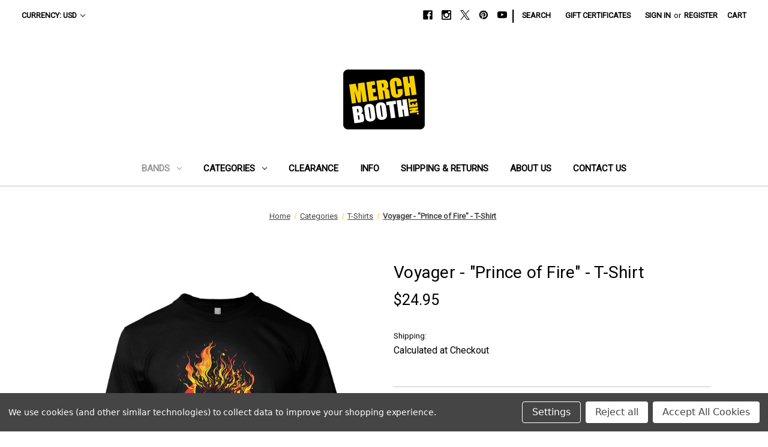

--- FILE ---
content_type: text/html; charset=UTF-8
request_url: https://merchbooth.net/voyager-prince-of-fire-t-shirt/
body_size: 18935
content:


<!DOCTYPE html>
<html class="no-js" lang="en">
    <head>
        <title>Voyager - &quot;Prince of Fire&quot; - T-Shirt</title>
        <link rel="dns-prefetch preconnect" href="https://cdn11.bigcommerce.com/s-ed029" crossorigin><link rel="dns-prefetch preconnect" href="https://fonts.googleapis.com/" crossorigin><link rel="dns-prefetch preconnect" href="https://fonts.gstatic.com/" crossorigin>
        <meta property="product:price:amount" content="24.95" /><meta property="product:price:currency" content="USD" /><meta property="og:url" content="https://merchbooth.net/voyager-prince-of-fire-t-shirt/" /><meta property="og:site_name" content="MerchBooth.net" /><meta name="keywords" content="Voyager - &quot;Prince of Fire&quot; - T-Shirt"><meta name="description" content="Voyager - &quot;Prince of Fire&quot; - T-Shirt"><link rel='canonical' href='https://merchbooth.net/voyager-prince-of-fire-t-shirt/' /><meta name='platform' content='bigcommerce.stencil' /><meta property="og:type" content="product" />
<meta property="og:title" content="Voyager - &quot;Prince of Fire&quot; - T-Shirt" />
<meta property="og:description" content="Voyager - &quot;Prince of Fire&quot; - T-Shirt" />
<meta property="og:image" content="https://cdn11.bigcommerce.com/s-ed029/products/1167/images/3472/voy-PrinceOfFire-front__38331.1683220731.386.513.jpg?c=2" />
<meta property="fb:admins" content="158743234178312" />
<meta property="og:availability" content="instock" />
<meta property="pinterest:richpins" content="enabled" />
        
         

        <link href="https://cdn11.bigcommerce.com/s-ed029/product_images/MerchBooth_Logo_favicon.jpg?t=1549555675" rel="shortcut icon">
        <meta name="viewport" content="width=device-width, initial-scale=1">

        <script nonce="">
            document.documentElement.className = document.documentElement.className.replace('no-js', 'js');
        </script>

        <script nonce="">
    function browserSupportsAllFeatures() {
        return window.Promise
            && window.fetch
            && window.URL
            && window.URLSearchParams
            && window.WeakMap
            // object-fit support
            && ('objectFit' in document.documentElement.style);
    }

    function loadScript(src) {
        var js = document.createElement('script');
        js.src = src;
        js.onerror = function () {
            console.error('Failed to load polyfill script ' + src);
        };
        document.head.appendChild(js);
    }

    if (!browserSupportsAllFeatures()) {
        loadScript('https://cdn11.bigcommerce.com/s-ed029/stencil/0d9ef430-84cc-013e-5480-3e4666af9723/e/36057100-ef42-0136-65d8-7be5cfed44e7/dist/theme-bundle.polyfills.js');
    }
</script>
        <script nonce="">window.consentManagerTranslations = `{"locale":"en","locales":{"consent_manager.data_collection_warning":"en","consent_manager.accept_all_cookies":"en","consent_manager.gdpr_settings":"en","consent_manager.data_collection_preferences":"en","consent_manager.manage_data_collection_preferences":"en","consent_manager.use_data_by_cookies":"en","consent_manager.data_categories_table":"en","consent_manager.allow":"en","consent_manager.accept":"en","consent_manager.deny":"en","consent_manager.dismiss":"en","consent_manager.reject_all":"en","consent_manager.category":"en","consent_manager.purpose":"en","consent_manager.functional_category":"en","consent_manager.functional_purpose":"en","consent_manager.analytics_category":"en","consent_manager.analytics_purpose":"en","consent_manager.targeting_category":"en","consent_manager.advertising_category":"en","consent_manager.advertising_purpose":"en","consent_manager.essential_category":"en","consent_manager.esential_purpose":"en","consent_manager.yes":"en","consent_manager.no":"en","consent_manager.not_available":"en","consent_manager.cancel":"en","consent_manager.save":"en","consent_manager.back_to_preferences":"en","consent_manager.close_without_changes":"en","consent_manager.unsaved_changes":"en","consent_manager.by_using":"en","consent_manager.agree_on_data_collection":"en","consent_manager.change_preferences":"en","consent_manager.cancel_dialog_title":"en","consent_manager.privacy_policy":"en","consent_manager.allow_category_tracking":"en","consent_manager.disallow_category_tracking":"en"},"translations":{"consent_manager.data_collection_warning":"We use cookies (and other similar technologies) to collect data to improve your shopping experience.","consent_manager.accept_all_cookies":"Accept All Cookies","consent_manager.gdpr_settings":"Settings","consent_manager.data_collection_preferences":"Website Data Collection Preferences","consent_manager.manage_data_collection_preferences":"Manage Website Data Collection Preferences","consent_manager.use_data_by_cookies":" uses data collected by cookies and JavaScript libraries to improve your shopping experience.","consent_manager.data_categories_table":"The table below outlines how we use this data by category. To opt out of a category of data collection, select 'No' and save your preferences.","consent_manager.allow":"Allow","consent_manager.accept":"Accept","consent_manager.deny":"Deny","consent_manager.dismiss":"Dismiss","consent_manager.reject_all":"Reject all","consent_manager.category":"Category","consent_manager.purpose":"Purpose","consent_manager.functional_category":"Functional","consent_manager.functional_purpose":"Enables enhanced functionality, such as videos and live chat. If you do not allow these, then some or all of these functions may not work properly.","consent_manager.analytics_category":"Analytics","consent_manager.analytics_purpose":"Provide statistical information on site usage, e.g., web analytics so we can improve this website over time.","consent_manager.targeting_category":"Targeting","consent_manager.advertising_category":"Advertising","consent_manager.advertising_purpose":"Used to create profiles or personalize content to enhance your shopping experience.","consent_manager.essential_category":"Essential","consent_manager.esential_purpose":"Essential for the site and any requested services to work, but do not perform any additional or secondary function.","consent_manager.yes":"Yes","consent_manager.no":"No","consent_manager.not_available":"N/A","consent_manager.cancel":"Cancel","consent_manager.save":"Save","consent_manager.back_to_preferences":"Back to Preferences","consent_manager.close_without_changes":"You have unsaved changes to your data collection preferences. Are you sure you want to close without saving?","consent_manager.unsaved_changes":"You have unsaved changes","consent_manager.by_using":"By using our website, you're agreeing to our","consent_manager.agree_on_data_collection":"By using our website, you're agreeing to the collection of data as described in our ","consent_manager.change_preferences":"You can change your preferences at any time","consent_manager.cancel_dialog_title":"Are you sure you want to cancel?","consent_manager.privacy_policy":"Privacy Policy","consent_manager.allow_category_tracking":"Allow [CATEGORY_NAME] tracking","consent_manager.disallow_category_tracking":"Disallow [CATEGORY_NAME] tracking"}}`;</script>

        <script nonce="">
            window.lazySizesConfig = window.lazySizesConfig || {};
            window.lazySizesConfig.loadMode = 1;
        </script>
        <script nonce="" async src="https://cdn11.bigcommerce.com/s-ed029/stencil/0d9ef430-84cc-013e-5480-3e4666af9723/e/36057100-ef42-0136-65d8-7be5cfed44e7/dist/theme-bundle.head_async.js"></script>
        
        <link href="https://fonts.googleapis.com/css?family=Roboto:400%7COpen+Sans:400&display=block" rel="stylesheet">
        
        <script nonce="" async src="https://cdn11.bigcommerce.com/s-ed029/stencil/0d9ef430-84cc-013e-5480-3e4666af9723/e/36057100-ef42-0136-65d8-7be5cfed44e7/dist/theme-bundle.font.js"></script>

        <link data-stencil-stylesheet href="https://cdn11.bigcommerce.com/s-ed029/stencil/0d9ef430-84cc-013e-5480-3e4666af9723/e/36057100-ef42-0136-65d8-7be5cfed44e7/css/theme-7c61ee10-85e2-013e-12fa-5a8d7911348d.css" rel="stylesheet">

        <!-- Start Tracking Code for analytics_facebook -->

<script data-bc-cookie-consent="4" type="text/plain">
!function(f,b,e,v,n,t,s){if(f.fbq)return;n=f.fbq=function(){n.callMethod?n.callMethod.apply(n,arguments):n.queue.push(arguments)};if(!f._fbq)f._fbq=n;n.push=n;n.loaded=!0;n.version='2.0';n.queue=[];t=b.createElement(e);t.async=!0;t.src=v;s=b.getElementsByTagName(e)[0];s.parentNode.insertBefore(t,s)}(window,document,'script','https://connect.facebook.net/en_US/fbevents.js');

fbq('set', 'autoConfig', 'false', '400046327406564');
fbq('dataProcessingOptions', []);
fbq('init', '400046327406564', {"external_id":"d975257d-631f-4a87-b3f9-073afcffef60"});
fbq('set', 'agent', 'bigcommerce', '400046327406564');

function trackEvents() {
    var pathName = window.location.pathname;

    fbq('track', 'PageView', {}, "");

    // Search events start -- only fire if the shopper lands on the /search.php page
    if (pathName.indexOf('/search.php') === 0 && getUrlParameter('search_query')) {
        fbq('track', 'Search', {
            content_type: 'product_group',
            content_ids: [],
            search_string: getUrlParameter('search_query')
        });
    }
    // Search events end

    // Wishlist events start -- only fire if the shopper attempts to add an item to their wishlist
    if (pathName.indexOf('/wishlist.php') === 0 && getUrlParameter('added_product_id')) {
        fbq('track', 'AddToWishlist', {
            content_type: 'product_group',
            content_ids: []
        });
    }
    // Wishlist events end

    // Lead events start -- only fire if the shopper subscribes to newsletter
    if (pathName.indexOf('/subscribe.php') === 0 && getUrlParameter('result') === 'success') {
        fbq('track', 'Lead', {});
    }
    // Lead events end

    // Registration events start -- only fire if the shopper registers an account
    if (pathName.indexOf('/login.php') === 0 && getUrlParameter('action') === 'account_created') {
        fbq('track', 'CompleteRegistration', {}, "");
    }
    // Registration events end

    

    function getUrlParameter(name) {
        var cleanName = name.replace(/[\[]/, '\[').replace(/[\]]/, '\]');
        var regex = new RegExp('[\?&]' + cleanName + '=([^&#]*)');
        var results = regex.exec(window.location.search);
        return results === null ? '' : decodeURIComponent(results[1].replace(/\+/g, ' '));
    }
}

if (window.addEventListener) {
    window.addEventListener("load", trackEvents, false)
}
</script>
<noscript><img height="1" width="1" style="display:none" alt="null" src="https://www.facebook.com/tr?id=400046327406564&ev=PageView&noscript=1&a=plbigcommerce1.2&eid="/></noscript>

<!-- End Tracking Code for analytics_facebook -->

<!-- Start Tracking Code for analytics_googleanalytics4 -->

<script data-cfasync="false" src="https://cdn11.bigcommerce.com/shared/js/google_analytics4_bodl_subscribers-358423becf5d870b8b603a81de597c10f6bc7699.js" integrity="sha256-gtOfJ3Avc1pEE/hx6SKj/96cca7JvfqllWA9FTQJyfI=" crossorigin="anonymous"></script>
<script data-cfasync="false">
  (function () {
    window.dataLayer = window.dataLayer || [];

    function gtag(){
        dataLayer.push(arguments);
    }

    function initGA4(event) {
         function setupGtag() {
            function configureGtag() {
                gtag('js', new Date());
                gtag('set', 'developer_id.dMjk3Nj', true);
                gtag('config', 'G-75GZ6ZP4W8');
            }

            var script = document.createElement('script');

            script.src = 'https://www.googletagmanager.com/gtag/js?id=G-75GZ6ZP4W8';
            script.async = true;
            script.onload = configureGtag;

            document.head.appendChild(script);
        }

        setupGtag();

        if (typeof subscribeOnBodlEvents === 'function') {
            subscribeOnBodlEvents('G-75GZ6ZP4W8', true);
        }

        window.removeEventListener(event.type, initGA4);
    }

    gtag('consent', 'default', {"ad_storage":"denied","ad_user_data":"denied","ad_personalization":"denied","analytics_storage":"denied","functionality_storage":"denied"})
            

    var eventName = document.readyState === 'complete' ? 'consentScriptsLoaded' : 'DOMContentLoaded';
    window.addEventListener(eventName, initGA4, false);
  })()
</script>

<!-- End Tracking Code for analytics_googleanalytics4 -->

<!-- Start Tracking Code for analytics_siteverification -->

<meta name="google-site-verification" content="sF3orEO2f6v4Unl-dYrvJEYEv0DMbzc_gv8MSUJtZhU" />

<!-- End Tracking Code for analytics_siteverification -->


<script type="text/javascript" src="https://checkout-sdk.bigcommerce.com/v1/loader.js" defer ></script>
<script src="https://www.google.com/recaptcha/api.js" async defer></script>
<script>window.consentManagerStoreConfig = function () { return {"storeName":"MerchBooth.net","privacyPolicyUrl":"","writeKey":null,"improvedConsentManagerEnabled":true,"AlwaysIncludeScriptsWithConsentTag":true}; };</script>
<script type="text/javascript" src="https://cdn11.bigcommerce.com/shared/js/bodl-consent-32a446f5a681a22e8af09a4ab8f4e4b6deda6487.js" integrity="sha256-uitfaufFdsW9ELiQEkeOgsYedtr3BuhVvA4WaPhIZZY=" crossorigin="anonymous" defer></script>
<script type="text/javascript" src="https://cdn11.bigcommerce.com/shared/js/storefront/consent-manager-config-3013a89bb0485f417056882e3b5cf19e6588b7ba.js" defer></script>
<script type="text/javascript" src="https://cdn11.bigcommerce.com/shared/js/storefront/consent-manager-08633fe15aba542118c03f6d45457262fa9fac88.js" defer></script>
<script type="text/javascript">
var BCData = {"product_attributes":{"sku":null,"upc":null,"mpn":null,"gtin":null,"weight":null,"base":false,"image":null,"price":{"without_tax":{"formatted":"$24.95","value":24.95,"currency":"USD"},"tax_label":"Tax","price_range":{"min":{"without_tax":{"formatted":"$24.95","value":24.95,"currency":"USD"},"tax_label":"Tax"},"max":{"without_tax":{"formatted":"$27.95","value":27.95,"currency":"USD"},"tax_label":"Tax"}}},"out_of_stock_behavior":"hide_option","out_of_stock_message":"Out of stock","available_modifier_values":[],"available_variant_values":[1,2,3,4,5],"in_stock_attributes":[1,2,3,4,5],"selected_attributes":[],"stock":null,"instock":true,"stock_message":null,"purchasable":true,"purchasing_message":null,"call_for_price_message":null}};
</script>
<script type='text/javascript'> var _d_site = _d_site || 'E28A10C983D8055E6584672B'; </script>
<script src='https://widget.privy.com/assets/widget.js'></script>
<script data-bc-cookie-consent="2" type="text/plain" src="https://smartbar.appdevelopergroup.co/public/js/smartbar.js?shop=a83280513030eb264865ca46a357e7bb"></script><script data-bc-cookie-consent="2" type="text/plain" src="https://appdevelopergroup.co/apps/bc_smartbar/js/smartbar.js?shop=a83280513030eb264865ca46a357e7bb"></script>
 <script data-cfasync="false" src="https://microapps.bigcommerce.com/bodl-events/1.9.4/index.js" integrity="sha256-Y0tDj1qsyiKBRibKllwV0ZJ1aFlGYaHHGl/oUFoXJ7Y=" nonce="" crossorigin="anonymous"></script>
 <script data-cfasync="false" nonce="">

 (function() {
    function decodeBase64(base64) {
       const text = atob(base64);
       const length = text.length;
       const bytes = new Uint8Array(length);
       for (let i = 0; i < length; i++) {
          bytes[i] = text.charCodeAt(i);
       }
       const decoder = new TextDecoder();
       return decoder.decode(bytes);
    }
    window.bodl = JSON.parse(decodeBase64("[base64]"));
 })()

 </script>

<script nonce="">
(function () {
    var xmlHttp = new XMLHttpRequest();

    xmlHttp.open('POST', 'https://bes.gcp.data.bigcommerce.com/nobot');
    xmlHttp.setRequestHeader('Content-Type', 'application/json');
    xmlHttp.send('{"store_id":"102738","timezone_offset":"-5.0","timestamp":"2026-01-28T17:08:07.32796200Z","visit_id":"1313de65-ea57-4f19-9182-d74022b2d172","channel_id":1}');
})();
</script>

    </head>
    <body>
        <svg data-src="https://cdn11.bigcommerce.com/s-ed029/stencil/0d9ef430-84cc-013e-5480-3e4666af9723/e/36057100-ef42-0136-65d8-7be5cfed44e7/img/icon-sprite.svg" class="icons-svg-sprite"></svg>

        <a href="#main-content" class="skip-to-main-link">Skip to main content</a>
<header class="header" role="banner">
    <a href="#" class="mobileMenu-toggle" data-mobile-menu-toggle="menu">
        <span class="mobileMenu-toggleIcon">Toggle menu</span>
    </a>
    <nav class="navUser">
        <ul class="navUser-section">
    <li class="navUser-item">
        <a class="navUser-action navUser-action--currencySelector has-dropdown"
           href="#"
           data-dropdown="currencySelection"
           aria-controls="currencySelection"
           aria-expanded="false"
        >
            Currency: USD
            <i class="icon" aria-hidden="true">
                <svg>
                    <use href="#icon-chevron-down" />
                </svg>
            </i>
        </a>
        <ul class="dropdown-menu" id="currencySelection" data-dropdown-content aria-hidden="true" tabindex="-1">
            <li class="dropdown-menu-item">
                <a href="https://merchbooth.net/voyager-prince-of-fire-t-shirt/?setCurrencyId=1"
                   data-currency-code="USD"
                   data-cart-currency-switch-url="https://merchbooth.net/cart/change-currency"
                   data-warning="Promotions and gift certificates that don&#x27;t apply to the new currency will be removed from your cart. Are you sure you want to continue?"
                >
                    <strong>Default Currency</strong>
                </a>
            </li>
            <li class="dropdown-menu-item">
                <a href="https://merchbooth.net/voyager-prince-of-fire-t-shirt/?setCurrencyId=2"
                   data-currency-code="EUR"
                   data-cart-currency-switch-url="https://merchbooth.net/cart/change-currency"
                   data-warning="Promotions and gift certificates that don&#x27;t apply to the new currency will be removed from your cart. Are you sure you want to continue?"
                >
                    Euro
                </a>
            </li>
            <li class="dropdown-menu-item">
                <a href="https://merchbooth.net/voyager-prince-of-fire-t-shirt/?setCurrencyId=3"
                   data-currency-code="GBP"
                   data-cart-currency-switch-url="https://merchbooth.net/cart/change-currency"
                   data-warning="Promotions and gift certificates that don&#x27;t apply to the new currency will be removed from your cart. Are you sure you want to continue?"
                >
                    British Pound
                </a>
            </li>
            <li class="dropdown-menu-item">
                <a href="https://merchbooth.net/voyager-prince-of-fire-t-shirt/?setCurrencyId=4"
                   data-currency-code="JPY"
                   data-cart-currency-switch-url="https://merchbooth.net/cart/change-currency"
                   data-warning="Promotions and gift certificates that don&#x27;t apply to the new currency will be removed from your cart. Are you sure you want to continue?"
                >
                    Japanese Yen
                </a>
            </li>
            <li class="dropdown-menu-item">
                <a href="https://merchbooth.net/voyager-prince-of-fire-t-shirt/?setCurrencyId=5"
                   data-currency-code="CAD"
                   data-cart-currency-switch-url="https://merchbooth.net/cart/change-currency"
                   data-warning="Promotions and gift certificates that don&#x27;t apply to the new currency will be removed from your cart. Are you sure you want to continue?"
                >
                    Canadian Dollar
                </a>
            </li>
            <li class="dropdown-menu-item">
                <a href="https://merchbooth.net/voyager-prince-of-fire-t-shirt/?setCurrencyId=6"
                   data-currency-code="AUD"
                   data-cart-currency-switch-url="https://merchbooth.net/cart/change-currency"
                   data-warning="Promotions and gift certificates that don&#x27;t apply to the new currency will be removed from your cart. Are you sure you want to continue?"
                >
                    Australian Dollar
                </a>
            </li>
            <li class="dropdown-menu-item">
                <a href="https://merchbooth.net/voyager-prince-of-fire-t-shirt/?setCurrencyId=7"
                   data-currency-code="SEK"
                   data-cart-currency-switch-url="https://merchbooth.net/cart/change-currency"
                   data-warning="Promotions and gift certificates that don&#x27;t apply to the new currency will be removed from your cart. Are you sure you want to continue?"
                >
                    Swedish Krona
                </a>
            </li>
        </ul>
    </li>
</ul>


    <ul class="navUser-section navUser-section--alt">
        <li class="navUser-item">
            <a class="navUser-action navUser-item--compare"
               href="/compare"
               data-compare-nav
               aria-label="Compare"
            >
                Compare <span class="countPill countPill--positive countPill--alt"></span>
            </a>
        </li>
            <li class="navUser-item navUser-item--social">
                    <ul class="socialLinks socialLinks--alt">
                <li class="socialLinks-item">
                    <a class="icon icon--facebook"
                    href="http://facebook.com/merchbooth"
                    target="_blank"
                    rel="noopener"
                    title="Facebook"
                    >
                        <span class="aria-description--hidden">Facebook</span>
                        <svg>
                            <use href="#icon-facebook"/>
                        </svg>
                    </a>
                </li>
                <li class="socialLinks-item">
                    <a class="icon icon--instagram"
                    href="http://www.instagram.com/merchbooth"
                    target="_blank"
                    rel="noopener"
                    title="Instagram"
                    >
                        <span class="aria-description--hidden">Instagram</span>
                        <svg>
                            <use href="#icon-instagram"/>
                        </svg>
                    </a>
                </li>
                <li class="socialLinks-item">
                    <a class="icon icon--x"
                    href="http://twitter.com/merchboothxnet"
                    target="_blank"
                    rel="noopener"
                    title="X"
                    >
                        <span class="aria-description--hidden">X</span>
                        <svg>
                            <use href="#icon-x"/>
                        </svg>
                    </a>
                </li>
                <li class="socialLinks-item">
                    <a class="icon icon--pinterest"
                    href="http://www.pinterest.com/merchbooth"
                    target="_blank"
                    rel="noopener"
                    title="Pinterest"
                    >
                        <span class="aria-description--hidden">Pinterest</span>
                        <svg>
                            <use href="#icon-pinterest"/>
                        </svg>
                    </a>
                </li>
                <li class="socialLinks-item">
                    <a class="icon icon--youtube"
                    href="https://www.youtube.com/channel/UCLOSOqbkmBwqTLrSmSShD1w"
                    target="_blank"
                    rel="noopener"
                    title="Youtube"
                    >
                        <span class="aria-description--hidden">Youtube</span>
                        <svg>
                            <use href="#icon-youtube"/>
                        </svg>
                    </a>
                </li>
    </ul>
            </li>
            <li class="navUser-item navUser-item--divider">|</li>
        <li class="navUser-item">
            <button class="navUser-action navUser-action--quickSearch"
               type="button"
               id="quick-search-expand"
               data-search="quickSearch"
               aria-controls="quickSearch"
               aria-label="Search"
            >
                Search
            </button>
        </li>
            <li class="navUser-item">
                <a class="navUser-action"
                   href="/giftcertificates.php"
                   aria-label="Gift Certificates"
                >
                    Gift Certificates
                </a>
            </li>
        <li class="navUser-item navUser-item--account">
                <a class="navUser-action"
                   href="/login.php"
                   aria-label="Sign in"
                >
                    Sign in
                </a>
                    <span class="navUser-or">or</span>
                    <a class="navUser-action"
                       href="/login.php?action&#x3D;create_account"
                       aria-label="Register"
                    >
                        Register
                    </a>
        </li>
        <li class="navUser-item navUser-item--cart">
            <a class="navUser-action"
               data-cart-preview
               data-dropdown="cart-preview-dropdown"
               data-options="align:right"
               href="/cart.php"
               aria-label="Cart with 0 items"
            >
                <span class="navUser-item-cartLabel">Cart</span>
                <span class="countPill cart-quantity"></span>
            </a>

            <div class="dropdown-menu" id="cart-preview-dropdown" data-dropdown-content aria-hidden="true"></div>
        </li>
    </ul>
    <div class="dropdown dropdown--quickSearch" id="quickSearch" aria-hidden="true" data-prevent-quick-search-close>
        <div class="container">
    <form class="form" data-url="/search.php" data-quick-search-form>
        <fieldset class="form-fieldset">
            <div class="form-field">
                <label class="is-srOnly" for="nav-quick-search">Search</label>
                <input class="form-input"
                       data-search-quick
                       name="nav-quick-search"
                       id="nav-quick-search"
                       data-error-message="Search field cannot be empty."
                       placeholder="Search the store"
                       autocomplete="off"
                >
            </div>
        </fieldset>
    </form>
    <section class="quickSearchResults" data-bind="html: results"></section>
    <p role="status"
       aria-live="polite"
       class="aria-description--hidden"
       data-search-aria-message-predefined-text="product results for"
    ></p>
</div>
    </div>
</nav>

        <div class="header-logo header-logo--center">
            <a href="https://merchbooth.net/" class="header-logo__link" data-header-logo-link>
        <div class="header-logo-image-container">
            <img class="header-logo-image"
                 src="https://cdn11.bigcommerce.com/s-ed029/images/stencil/154x100/merchbooth_logo_2019_1545668689__47829.original.png"
                 srcset="https://cdn11.bigcommerce.com/s-ed029/images/stencil/250x100/merchbooth_logo_2019_1545668689__47829.original.png"
                 alt="MerchBooth.net"
                 title="MerchBooth.net">
        </div>
</a>
        </div>
    <div class="navPages-container" id="menu" data-menu>
        <nav class="navPages">
    <div class="navPages-quickSearch">
        <div class="container">
    <form class="form" data-url="/search.php" data-quick-search-form>
        <fieldset class="form-fieldset">
            <div class="form-field">
                <label class="is-srOnly" for="nav-menu-quick-search">Search</label>
                <input class="form-input"
                       data-search-quick
                       name="nav-menu-quick-search"
                       id="nav-menu-quick-search"
                       data-error-message="Search field cannot be empty."
                       placeholder="Search the store"
                       autocomplete="off"
                >
            </div>
        </fieldset>
    </form>
    <section class="quickSearchResults" data-bind="html: results"></section>
    <p role="status"
       aria-live="polite"
       class="aria-description--hidden"
       data-search-aria-message-predefined-text="product results for"
    ></p>
</div>
    </div>
    <ul class="navPages-list">
            <li class="navPages-item">
                <a class="navPages-action has-subMenu activePage"
   href="https://merchbooth.net/bands/"
   data-collapsible="navPages-42"
>
    Bands
    <i class="icon navPages-action-moreIcon" aria-hidden="true">
        <svg><use href="#icon-chevron-down" /></svg>
    </i>
</a>
<div class="navPage-subMenu" id="navPages-42" aria-hidden="true" tabindex="-1">
    <ul class="navPage-subMenu-list">
        <li class="navPage-subMenu-item">
            <a class="navPage-subMenu-action navPages-action"
               href="https://merchbooth.net/bands/"
               aria-label="All Bands"
            >
                All Bands
            </a>
        </li>
            <li class="navPage-subMenu-item">
                    <a class="navPage-subMenu-action navPages-action"
                       href="https://merchbooth.net/alterium/"
                       aria-label="Alterium"
                    >
                        Alterium
                    </a>
            </li>
            <li class="navPage-subMenu-item">
                    <a class="navPage-subMenu-action navPages-action"
                       href="https://merchbooth.net/ancient-bards/"
                       aria-label="Ancient Bards"
                    >
                        Ancient Bards
                    </a>
            </li>
            <li class="navPage-subMenu-item">
                    <a class="navPage-subMenu-action navPages-action"
                       href="https://merchbooth.net/andromeda/"
                       aria-label="Andromeda"
                    >
                        Andromeda
                    </a>
            </li>
            <li class="navPage-subMenu-item">
                    <a class="navPage-subMenu-action navPages-action"
                       href="https://merchbooth.net/angra/"
                       aria-label="Angra"
                    >
                        Angra
                    </a>
            </li>
            <li class="navPage-subMenu-item">
                    <a class="navPage-subMenu-action navPages-action"
                       href="https://merchbooth.net/anubis-gate/"
                       aria-label="Anubis Gate"
                    >
                        Anubis Gate
                    </a>
            </li>
            <li class="navPage-subMenu-item">
                    <a class="navPage-subMenu-action navPages-action"
                       href="https://merchbooth.net/arch-echo/"
                       aria-label="Arch Echo"
                    >
                        Arch Echo
                    </a>
            </li>
            <li class="navPage-subMenu-item">
                    <a class="navPage-subMenu-action navPages-action"
                       href="https://merchbooth.net/aries-descendant/"
                       aria-label="Aries Descendant"
                    >
                        Aries Descendant
                    </a>
            </li>
            <li class="navPage-subMenu-item">
                    <a class="navPage-subMenu-action navPages-action"
                       href="https://merchbooth.net/asymmetric-universe/"
                       aria-label="Asymmetric Universe"
                    >
                        Asymmetric Universe
                    </a>
            </li>
            <li class="navPage-subMenu-item">
                    <a class="navPage-subMenu-action navPages-action"
                       href="https://merchbooth.net/atavistia/"
                       aria-label="Atavistia"
                    >
                        Atavistia
                    </a>
            </li>
            <li class="navPage-subMenu-item">
                    <a class="navPage-subMenu-action navPages-action"
                       href="https://merchbooth.net/benthos/"
                       aria-label="Benthos"
                    >
                        Benthos
                    </a>
            </li>
            <li class="navPage-subMenu-item">
                    <a class="navPage-subMenu-action navPages-action"
                       href="https://merchbooth.net/borealis/"
                       aria-label="Borealis"
                    >
                        Borealis
                    </a>
            </li>
            <li class="navPage-subMenu-item">
                    <a class="navPage-subMenu-action navPages-action"
                       href="https://merchbooth.net/caligulas-horse/"
                       aria-label="Caligula&#x27;s Horse"
                    >
                        Caligula&#x27;s Horse
                    </a>
            </li>
            <li class="navPage-subMenu-item">
                    <a class="navPage-subMenu-action navPages-action"
                       href="https://merchbooth.net/casey-lee-williams/"
                       aria-label="Casey Lee Williams"
                    >
                        Casey Lee Williams
                    </a>
            </li>
            <li class="navPage-subMenu-item">
                    <a class="navPage-subMenu-action navPages-action"
                       href="https://merchbooth.net/chaos-divine/"
                       aria-label="Chaos Divine"
                    >
                        Chaos Divine
                    </a>
            </li>
            <li class="navPage-subMenu-item">
                    <a class="navPage-subMenu-action navPages-action"
                       href="https://merchbooth.net/circus-maximus/"
                       aria-label="Circus Maximus"
                    >
                        Circus Maximus
                    </a>
            </li>
            <li class="navPage-subMenu-item">
                    <a class="navPage-subMenu-action navPages-action"
                       href="https://merchbooth.net/damnations-day/"
                       aria-label="Damnations Day"
                    >
                        Damnations Day
                    </a>
            </li>
            <li class="navPage-subMenu-item">
                    <a class="navPage-subMenu-action navPages-action"
                       href="https://merchbooth.net/darkwater/"
                       aria-label="Darkwater"
                    >
                        Darkwater
                    </a>
            </li>
            <li class="navPage-subMenu-item">
                    <a class="navPage-subMenu-action navPages-action"
                       href="https://merchbooth.net/dzo-nga/"
                       aria-label="Dzo Nga"
                    >
                        Dzo Nga
                    </a>
            </li>
            <li class="navPage-subMenu-item">
                    <a class="navPage-subMenu-action navPages-action"
                       href="https://merchbooth.net/earthside/"
                       aria-label="Earthside"
                    >
                        Earthside
                    </a>
            </li>
            <li class="navPage-subMenu-item">
                    <a class="navPage-subMenu-action navPages-action"
                       href="https://merchbooth.net/eclipse/"
                       aria-label="Eclipse"
                    >
                        Eclipse
                    </a>
            </li>
            <li class="navPage-subMenu-item">
                    <a class="navPage-subMenu-action navPages-action"
                       href="https://merchbooth.net/elvenking/"
                       aria-label="Elvenking"
                    >
                        Elvenking
                    </a>
            </li>
            <li class="navPage-subMenu-item">
                    <a class="navPage-subMenu-action navPages-action"
                       href="https://merchbooth.net/epic-rock-radio/"
                       aria-label="Epic Rock Radio"
                    >
                        Epic Rock Radio
                    </a>
            </li>
            <li class="navPage-subMenu-item">
                    <a class="navPage-subMenu-action navPages-action"
                       href="https://merchbooth.net/halcyon-way/"
                       aria-label="Halcyon Way"
                    >
                        Halcyon Way
                    </a>
            </li>
            <li class="navPage-subMenu-item">
                    <a class="navPage-subMenu-action navPages-action"
                       href="https://merchbooth.net/h-e-a-t/"
                       aria-label="H.E.A.T"
                    >
                        H.E.A.T
                    </a>
            </li>
            <li class="navPage-subMenu-item">
                    <a class="navPage-subMenu-action navPages-action"
                       href="https://merchbooth.net/iatt/"
                       aria-label="IATT"
                    >
                        IATT
                    </a>
            </li>
            <li class="navPage-subMenu-item">
                    <a class="navPage-subMenu-action navPages-action"
                       href="https://merchbooth.net/joe-lynn-turner/"
                       aria-label="Joe Lynn Turner"
                    >
                        Joe Lynn Turner
                    </a>
            </li>
            <li class="navPage-subMenu-item">
                    <a class="navPage-subMenu-action navPages-action"
                       href="https://merchbooth.net/kingcrow/"
                       aria-label="Kingcrow"
                    >
                        Kingcrow
                    </a>
            </li>
            <li class="navPage-subMenu-item">
                    <a class="navPage-subMenu-action navPages-action"
                       href="https://merchbooth.net/maestrick/"
                       aria-label="Maestrick"
                    >
                        Maestrick
                    </a>
            </li>
            <li class="navPage-subMenu-item">
                    <a class="navPage-subMenu-action navPages-action"
                       href="https://merchbooth.net/manticora/"
                       aria-label="Manticora"
                    >
                        Manticora
                    </a>
            </li>
            <li class="navPage-subMenu-item">
                    <a class="navPage-subMenu-action navPages-action"
                       href="https://merchbooth.net/meridian-dawn/"
                       aria-label="Meridian Dawn"
                    >
                        Meridian Dawn
                    </a>
            </li>
            <li class="navPage-subMenu-item">
                    <a class="navPage-subMenu-action navPages-action"
                       href="https://merchbooth.net/midnight_eternal/"
                       aria-label="Midnight Eternal"
                    >
                        Midnight Eternal
                    </a>
            </li>
            <li class="navPage-subMenu-item">
                    <a class="navPage-subMenu-action navPages-action"
                       href="https://merchbooth.net/miscellaneous/"
                       aria-label="Miscellaneous"
                    >
                        Miscellaneous
                    </a>
            </li>
            <li class="navPage-subMenu-item">
                    <a class="navPage-subMenu-action navPages-action"
                       href="https://merchbooth.net/molybaron/"
                       aria-label="Molybaron"
                    >
                        Molybaron
                    </a>
            </li>
            <li class="navPage-subMenu-item">
                    <a class="navPage-subMenu-action navPages-action"
                       href="https://merchbooth.net/mors-principium-est"
                       aria-label="Mors Principium Est"
                    >
                        Mors Principium Est
                    </a>
            </li>
            <li class="navPage-subMenu-item">
                    <a class="navPage-subMenu-action navPages-action"
                       href="https://merchbooth.net/myth-of-i/"
                       aria-label="Myth of I"
                    >
                        Myth of I
                    </a>
            </li>
            <li class="navPage-subMenu-item">
                    <a class="navPage-subMenu-action navPages-action"
                       href="https://merchbooth.net/nospun/"
                       aria-label="Nospun"
                    >
                        Nospun
                    </a>
            </li>
            <li class="navPage-subMenu-item">
                    <a class="navPage-subMenu-action navPages-action"
                       href="https://merchbooth.net/novembers-doom/"
                       aria-label="Novembers Doom"
                    >
                        Novembers Doom
                    </a>
            </li>
            <li class="navPage-subMenu-item">
                    <a class="navPage-subMenu-action navPages-action"
                       href="https://merchbooth.net/ok-goodnight/"
                       aria-label="Ok Goodnight"
                    >
                        Ok Goodnight
                    </a>
            </li>
            <li class="navPage-subMenu-item">
                    <a class="navPage-subMenu-action navPages-action"
                       href="https://merchbooth.net/ou/"
                       aria-label="OU"
                    >
                        OU
                    </a>
            </li>
            <li class="navPage-subMenu-item">
                    <a class="navPage-subMenu-action navPages-action"
                       href="https://merchbooth.net/persefone/"
                       aria-label="Persefone"
                    >
                        Persefone
                    </a>
            </li>
            <li class="navPage-subMenu-item">
                    <a class="navPage-subMenu-action navPages-action"
                       href="https://merchbooth.net/pyramaze/"
                       aria-label="Pyramaze"
                    >
                        Pyramaze
                    </a>
            </li>
            <li class="navPage-subMenu-item">
                    <a class="navPage-subMenu-action navPages-action"
                       href="https://merchbooth.net/royal-sorrow/"
                       aria-label="Royal Sorrow"
                    >
                        Royal Sorrow
                    </a>
            </li>
            <li class="navPage-subMenu-item">
                    <a class="navPage-subMenu-action navPages-action"
                       href="https://merchbooth.net/savage-messiah/"
                       aria-label="Savage Messiah"
                    >
                        Savage Messiah
                    </a>
            </li>
            <li class="navPage-subMenu-item">
                    <a class="navPage-subMenu-action navPages-action"
                       href="https://merchbooth.net/scarab/"
                       aria-label="Scarab"
                    >
                        Scarab
                    </a>
            </li>
            <li class="navPage-subMenu-item">
                    <a class="navPage-subMenu-action navPages-action"
                       href="https://merchbooth.net/seven-spires/"
                       aria-label="Seven Spires"
                    >
                        Seven Spires
                    </a>
            </li>
            <li class="navPage-subMenu-item">
                    <a class="navPage-subMenu-action navPages-action"
                       href="https://merchbooth.net/seventh-wonder/"
                       aria-label="Seventh Wonder"
                    >
                        Seventh Wonder
                    </a>
            </li>
            <li class="navPage-subMenu-item">
                    <a class="navPage-subMenu-action navPages-action"
                       href="https://merchbooth.net/shiraz-lane/"
                       aria-label="Shiraz Lane"
                    >
                        Shiraz Lane
                    </a>
            </li>
            <li class="navPage-subMenu-item">
                    <a class="navPage-subMenu-action navPages-action"
                       href="https://merchbooth.net/skyfire"
                       aria-label="Skyfire"
                    >
                        Skyfire
                    </a>
            </li>
            <li class="navPage-subMenu-item">
                    <a class="navPage-subMenu-action navPages-action"
                       href="https://merchbooth.net/solution-45"
                       aria-label="Solution 45"
                    >
                        Solution 45
                    </a>
            </li>
            <li class="navPage-subMenu-item">
                    <a class="navPage-subMenu-action navPages-action"
                       href="https://merchbooth.net/stigma/"
                       aria-label="Stigma"
                    >
                        Stigma
                    </a>
            </li>
            <li class="navPage-subMenu-item">
                    <a class="navPage-subMenu-action navPages-action"
                       href="https://merchbooth.net/tnt/"
                       aria-label="TNT"
                    >
                        TNT
                    </a>
            </li>
            <li class="navPage-subMenu-item">
                    <a class="navPage-subMenu-action navPages-action"
                       href="https://merchbooth.net/tony-harnell/"
                       aria-label="Tony Harnell"
                    >
                        Tony Harnell
                    </a>
            </li>
            <li class="navPage-subMenu-item">
                    <a class="navPage-subMenu-action navPages-action"
                       href="https://merchbooth.net/treat/"
                       aria-label="Treat"
                    >
                        Treat
                    </a>
            </li>
            <li class="navPage-subMenu-item">
                    <a class="navPage-subMenu-action navPages-action"
                       href="https://merchbooth.net/twilight-force/"
                       aria-label="Twilight Force"
                    >
                        Twilight Force
                    </a>
            </li>
            <li class="navPage-subMenu-item">
                    <a class="navPage-subMenu-action navPages-action"
                       href="https://merchbooth.net/vanishing-point/"
                       aria-label="Vanishing Point"
                    >
                        Vanishing Point
                    </a>
            </li>
            <li class="navPage-subMenu-item">
                    <a class="navPage-subMenu-action navPages-action"
                       href="https://merchbooth.net/victorius/"
                       aria-label="Victorius"
                    >
                        Victorius
                    </a>
            </li>
            <li class="navPage-subMenu-item">
                    <a class="navPage-subMenu-action navPages-action activePage"
                       href="https://merchbooth.net/voyager/"
                       aria-label="Voyager"
                    >
                        Voyager
                    </a>
            </li>
            <li class="navPage-subMenu-item">
                    <a class="navPage-subMenu-action navPages-action"
                       href="https://merchbooth.net/wig-wam/"
                       aria-label="Wig Wam"
                    >
                        Wig Wam
                    </a>
            </li>
            <li class="navPage-subMenu-item">
                    <a class="navPage-subMenu-action navPages-action"
                       href="https://merchbooth.net/withem/"
                       aria-label="Withem"
                    >
                        Withem
                    </a>
            </li>
            <li class="navPage-subMenu-item">
                    <a class="navPage-subMenu-action navPages-action"
                       href="https://merchbooth.net/wolverine/"
                       aria-label="Wolverine"
                    >
                        Wolverine
                    </a>
            </li>
    </ul>
</div>
            </li>
            <li class="navPages-item">
                <a class="navPages-action has-subMenu"
   href="https://merchbooth.net/categories/"
   data-collapsible="navPages-99"
>
    Categories
    <i class="icon navPages-action-moreIcon" aria-hidden="true">
        <svg><use href="#icon-chevron-down" /></svg>
    </i>
</a>
<div class="navPage-subMenu" id="navPages-99" aria-hidden="true" tabindex="-1">
    <ul class="navPage-subMenu-list">
        <li class="navPage-subMenu-item">
            <a class="navPage-subMenu-action navPages-action"
               href="https://merchbooth.net/categories/"
               aria-label="All Categories"
            >
                All Categories
            </a>
        </li>
            <li class="navPage-subMenu-item">
                    <a class="navPage-subMenu-action navPages-action"
                       href="https://merchbooth.net/bags-accessories/"
                       aria-label="Bags &amp; Accessories"
                    >
                        Bags &amp; Accessories
                    </a>
            </li>
            <li class="navPage-subMenu-item">
                    <a class="navPage-subMenu-action navPages-action"
                       href="https://merchbooth.net/books"
                       aria-label="Books"
                    >
                        Books
                    </a>
            </li>
            <li class="navPage-subMenu-item">
                    <a class="navPage-subMenu-action navPages-action"
                       href="https://merchbooth.net/cds/"
                       aria-label="CDs"
                    >
                        CDs
                    </a>
            </li>
            <li class="navPage-subMenu-item">
                    <a class="navPage-subMenu-action navPages-action"
                       href="https://merchbooth.net/dvds-blu-ray/"
                       aria-label="DVDs/Blu-Ray"
                    >
                        DVDs/Blu-Ray
                    </a>
            </li>
            <li class="navPage-subMenu-item">
                    <a class="navPage-subMenu-action navPages-action"
                       href="https://merchbooth.net/drinkware/"
                       aria-label="Drinkware"
                    >
                        Drinkware
                    </a>
            </li>
            <li class="navPage-subMenu-item">
                    <a class="navPage-subMenu-action navPages-action"
                       href="https://merchbooth.net/exclusive-ppusa-shirts/"
                       aria-label="Exclusive PPUSA Shirts"
                    >
                        Exclusive PPUSA Shirts
                    </a>
            </li>
            <li class="navPage-subMenu-item">
                    <a class="navPage-subMenu-action navPages-action"
                       href="https://merchbooth.net/headwear/"
                       aria-label="Headwear"
                    >
                        Headwear
                    </a>
            </li>
            <li class="navPage-subMenu-item">
                    <a class="navPage-subMenu-action navPages-action"
                       href="https://merchbooth.net/hoodies-outerwear/"
                       aria-label="Hoodies &amp; Outerwear"
                    >
                        Hoodies &amp; Outerwear
                    </a>
            </li>
            <li class="navPage-subMenu-item">
                    <a class="navPage-subMenu-action navPages-action"
                       href="https://merchbooth.net/ladies-shirts/"
                       aria-label="Ladies Shirts"
                    >
                        Ladies Shirts
                    </a>
            </li>
            <li class="navPage-subMenu-item">
                    <a class="navPage-subMenu-action navPages-action"
                       href="https://merchbooth.net/puzzles-games/"
                       aria-label="Puzzles &amp; Games"
                    >
                        Puzzles &amp; Games
                    </a>
            </li>
            <li class="navPage-subMenu-item">
                    <a class="navPage-subMenu-action navPages-action"
                       href="https://merchbooth.net/shorts-sweatpants/"
                       aria-label="Shorts &amp; Sweatpants"
                    >
                        Shorts &amp; Sweatpants
                    </a>
            </li>
            <li class="navPage-subMenu-item">
                    <a class="navPage-subMenu-action navPages-action"
                       href="https://merchbooth.net/stickers/"
                       aria-label="Stickers"
                    >
                        Stickers
                    </a>
            </li>
            <li class="navPage-subMenu-item">
                    <a class="navPage-subMenu-action navPages-action"
                       href="https://merchbooth.net/t-shirts/"
                       aria-label="T-Shirts"
                    >
                        T-Shirts
                    </a>
            </li>
            <li class="navPage-subMenu-item">
                    <a class="navPage-subMenu-action navPages-action"
                       href="https://merchbooth.net/tour-shirts/"
                       aria-label="Tour Shirts"
                    >
                        Tour Shirts
                    </a>
            </li>
            <li class="navPage-subMenu-item">
                    <a class="navPage-subMenu-action navPages-action"
                       href="https://merchbooth.net/vinyl/"
                       aria-label="Vinyl"
                    >
                        Vinyl
                    </a>
            </li>
            <li class="navPage-subMenu-item">
                    <a class="navPage-subMenu-action navPages-action"
                       href="https://merchbooth.net/wall-art/"
                       aria-label="Wall Art"
                    >
                        Wall Art
                    </a>
            </li>
    </ul>
</div>
            </li>
            <li class="navPages-item">
                <a class="navPages-action"
   href="https://merchbooth.net/clearance/"
   aria-label="Clearance"
>
    Clearance
</a>
            </li>
                 <li class="navPages-item navPages-item-page">
                     <a class="navPages-action"
                        href="https://merchbooth.net/info/"
                        aria-label="Info"
                     >
                         Info
                     </a>
                 </li>
                 <li class="navPages-item navPages-item-page">
                     <a class="navPages-action"
                        href="https://merchbooth.net/shipping-returns/"
                        aria-label="Shipping &amp; Returns"
                     >
                         Shipping &amp; Returns
                     </a>
                 </li>
                 <li class="navPages-item navPages-item-page">
                     <a class="navPages-action"
                        href="https://merchbooth.net/pages/About-Us.html"
                        aria-label="About Us"
                     >
                         About Us
                     </a>
                 </li>
                 <li class="navPages-item navPages-item-page">
                     <a class="navPages-action"
                        href="https://merchbooth.net/pages/Contact-Us.html"
                        aria-label="Contact Us"
                     >
                         Contact Us
                     </a>
                 </li>
    </ul>
    <ul class="navPages-list navPages-list--user">
            <li class="navPages-item">
                <a class="navPages-action has-subMenu"
                   href="#"
                   data-collapsible="navPages-currency"
                   aria-controls="navPages-currency"
                   aria-expanded="false"
                   aria-label="Currency: USD"
                >
                    Currency: USD
                    <i class="icon navPages-action-moreIcon" aria-hidden="true">
                        <svg>
                            <use href="#icon-chevron-down"></use>
                        </svg>
                    </i>
                </a>
                <div class="navPage-subMenu" id="navPages-currency" aria-hidden="true" tabindex="-1">
                    <ul class="navPage-subMenu-list">
                        <li class="navPage-subMenu-item">
                            <a class="navPage-subMenu-action navPages-action"
                               href="https://merchbooth.net/voyager-prince-of-fire-t-shirt/?setCurrencyId=1"
                               aria-label="Default Currency"
                               data-currency-code="USD"
                               data-cart-currency-switch-url="https://merchbooth.net/cart/change-currency"
                               data-warning="Promotions and gift certificates that don&#x27;t apply to the new currency will be removed from your cart. Are you sure you want to continue?"
                            >
                                    <strong>Default Currency</strong>
                            </a>
                        </li>
                        <li class="navPage-subMenu-item">
                            <a class="navPage-subMenu-action navPages-action"
                               href="https://merchbooth.net/voyager-prince-of-fire-t-shirt/?setCurrencyId=2"
                               aria-label="Euro"
                               data-currency-code="EUR"
                               data-cart-currency-switch-url="https://merchbooth.net/cart/change-currency"
                               data-warning="Promotions and gift certificates that don&#x27;t apply to the new currency will be removed from your cart. Are you sure you want to continue?"
                            >
                                    Euro
                            </a>
                        </li>
                        <li class="navPage-subMenu-item">
                            <a class="navPage-subMenu-action navPages-action"
                               href="https://merchbooth.net/voyager-prince-of-fire-t-shirt/?setCurrencyId=3"
                               aria-label="British Pound"
                               data-currency-code="GBP"
                               data-cart-currency-switch-url="https://merchbooth.net/cart/change-currency"
                               data-warning="Promotions and gift certificates that don&#x27;t apply to the new currency will be removed from your cart. Are you sure you want to continue?"
                            >
                                    British Pound
                            </a>
                        </li>
                        <li class="navPage-subMenu-item">
                            <a class="navPage-subMenu-action navPages-action"
                               href="https://merchbooth.net/voyager-prince-of-fire-t-shirt/?setCurrencyId=4"
                               aria-label="Japanese Yen"
                               data-currency-code="JPY"
                               data-cart-currency-switch-url="https://merchbooth.net/cart/change-currency"
                               data-warning="Promotions and gift certificates that don&#x27;t apply to the new currency will be removed from your cart. Are you sure you want to continue?"
                            >
                                    Japanese Yen
                            </a>
                        </li>
                        <li class="navPage-subMenu-item">
                            <a class="navPage-subMenu-action navPages-action"
                               href="https://merchbooth.net/voyager-prince-of-fire-t-shirt/?setCurrencyId=5"
                               aria-label="Canadian Dollar"
                               data-currency-code="CAD"
                               data-cart-currency-switch-url="https://merchbooth.net/cart/change-currency"
                               data-warning="Promotions and gift certificates that don&#x27;t apply to the new currency will be removed from your cart. Are you sure you want to continue?"
                            >
                                    Canadian Dollar
                            </a>
                        </li>
                        <li class="navPage-subMenu-item">
                            <a class="navPage-subMenu-action navPages-action"
                               href="https://merchbooth.net/voyager-prince-of-fire-t-shirt/?setCurrencyId=6"
                               aria-label="Australian Dollar"
                               data-currency-code="AUD"
                               data-cart-currency-switch-url="https://merchbooth.net/cart/change-currency"
                               data-warning="Promotions and gift certificates that don&#x27;t apply to the new currency will be removed from your cart. Are you sure you want to continue?"
                            >
                                    Australian Dollar
                            </a>
                        </li>
                        <li class="navPage-subMenu-item">
                            <a class="navPage-subMenu-action navPages-action"
                               href="https://merchbooth.net/voyager-prince-of-fire-t-shirt/?setCurrencyId=7"
                               aria-label="Swedish Krona"
                               data-currency-code="SEK"
                               data-cart-currency-switch-url="https://merchbooth.net/cart/change-currency"
                               data-warning="Promotions and gift certificates that don&#x27;t apply to the new currency will be removed from your cart. Are you sure you want to continue?"
                            >
                                    Swedish Krona
                            </a>
                        </li>
                    </ul>
                </div>
            </li>
            <li class="navPages-item">
                <a class="navPages-action"
                   href="/giftcertificates.php"
                   aria-label="Gift Certificates"
                >
                    Gift Certificates
                </a>
            </li>
            <li class="navPages-item">
                <a class="navPages-action"
                   href="/login.php"
                   aria-label="Sign in"
                >
                    Sign in
                </a>
                    or
                    <a class="navPages-action"
                       href="/login.php?action&#x3D;create_account"
                       aria-label="Register"
                    >
                        Register
                    </a>
            </li>
            <li class="navPages-item">
                    <ul class="socialLinks socialLinks--alt">
                <li class="socialLinks-item">
                    <a class="icon icon--facebook"
                    href="http://facebook.com/merchbooth"
                    target="_blank"
                    rel="noopener"
                    title="Facebook"
                    >
                        <span class="aria-description--hidden">Facebook</span>
                        <svg>
                            <use href="#icon-facebook"/>
                        </svg>
                    </a>
                </li>
                <li class="socialLinks-item">
                    <a class="icon icon--instagram"
                    href="http://www.instagram.com/merchbooth"
                    target="_blank"
                    rel="noopener"
                    title="Instagram"
                    >
                        <span class="aria-description--hidden">Instagram</span>
                        <svg>
                            <use href="#icon-instagram"/>
                        </svg>
                    </a>
                </li>
                <li class="socialLinks-item">
                    <a class="icon icon--x"
                    href="http://twitter.com/merchboothxnet"
                    target="_blank"
                    rel="noopener"
                    title="X"
                    >
                        <span class="aria-description--hidden">X</span>
                        <svg>
                            <use href="#icon-x"/>
                        </svg>
                    </a>
                </li>
                <li class="socialLinks-item">
                    <a class="icon icon--pinterest"
                    href="http://www.pinterest.com/merchbooth"
                    target="_blank"
                    rel="noopener"
                    title="Pinterest"
                    >
                        <span class="aria-description--hidden">Pinterest</span>
                        <svg>
                            <use href="#icon-pinterest"/>
                        </svg>
                    </a>
                </li>
                <li class="socialLinks-item">
                    <a class="icon icon--youtube"
                    href="https://www.youtube.com/channel/UCLOSOqbkmBwqTLrSmSShD1w"
                    target="_blank"
                    rel="noopener"
                    title="Youtube"
                    >
                        <span class="aria-description--hidden">Youtube</span>
                        <svg>
                            <use href="#icon-youtube"/>
                        </svg>
                    </a>
                </li>
    </ul>
            </li>
    </ul>
</nav>
    </div>
    <div data-content-region="header_navigation_bottom--global"></div>
</header>
<div data-content-region="header_bottom--global"></div>
<div data-content-region="header_bottom"></div>
        <div class="body" id="main-content" data-currency-code="USD">
     
    <div class="container">
        
    <nav aria-label="Breadcrumb">
    <ol class="breadcrumbs">
                <li class="breadcrumb ">
                    <a class="breadcrumb-label"
                       href="https://merchbooth.net/"
                       
                    >
                        <span>Home</span>
                    </a>
                </li>
                <li class="breadcrumb ">
                    <a class="breadcrumb-label"
                       href="https://merchbooth.net/categories/"
                       
                    >
                        <span>Categories</span>
                    </a>
                </li>
                <li class="breadcrumb ">
                    <a class="breadcrumb-label"
                       href="https://merchbooth.net/t-shirts/"
                       
                    >
                        <span>T-Shirts</span>
                    </a>
                </li>
                <li class="breadcrumb is-active">
                    <a class="breadcrumb-label"
                       href="https://merchbooth.net/voyager-prince-of-fire-t-shirt/"
                       aria-current="page"
                    >
                        <span>Voyager - &quot;Prince of Fire&quot; - T-Shirt</span>
                    </a>
                </li>
    </ol>
</nav>

<script type="application/ld+json"  nonce="">
{
    "@context": "https://schema.org",
    "@type": "BreadcrumbList",
    "itemListElement":
    [
        {
            "@type": "ListItem",
            "position": 1,
            "item": {
                "@id": "https://merchbooth.net/",
                "name": "Home"
            }
        },
        {
            "@type": "ListItem",
            "position": 2,
            "item": {
                "@id": "https://merchbooth.net/categories/",
                "name": "Categories"
            }
        },
        {
            "@type": "ListItem",
            "position": 3,
            "item": {
                "@id": "https://merchbooth.net/t-shirts/",
                "name": "T-Shirts"
            }
        },
        {
            "@type": "ListItem",
            "position": 4,
            "item": {
                "@id": "https://merchbooth.net/voyager-prince-of-fire-t-shirt/",
                "name": "Voyager - \"Prince of Fire\" - T-Shirt"
            }
        }
    ]
}
</script>


    <div>
        

<div class="productView"
    data-event-type="product"
    data-entity-id="1167"
    data-name="Voyager - &quot;Prince of Fire&quot; - T-Shirt"
    data-product-category="
        Bands/Voyager, 
            Categories/T-Shirts
    "
    data-product-brand=""
    data-product-price="
            24.95
"
    data-product-variant="single-product-option">


    <section class="productView-images" data-image-gallery>
        <figure class="productView-image"
                data-image-gallery-main
                data-zoom-image="https://cdn11.bigcommerce.com/s-ed029/images/stencil/1280x1280/products/1167/3472/voy-PrinceOfFire-front__38331.1683220731.jpg?c=2"
                >
            <div class="productView-img-container">
                    <a href="https://cdn11.bigcommerce.com/s-ed029/images/stencil/1280x1280/products/1167/3472/voy-PrinceOfFire-front__38331.1683220731.jpg?c=2"
                        target="_blank">
                <img src="https://cdn11.bigcommerce.com/s-ed029/images/stencil/500x659/products/1167/3472/voy-PrinceOfFire-front__38331.1683220731.jpg?c=2" alt="Voyager - &quot;Prince of Fire&quot; - T-Shirt" title="Voyager - &quot;Prince of Fire&quot; - T-Shirt" data-sizes="auto"
    srcset="https://cdn11.bigcommerce.com/s-ed029/images/stencil/80w/products/1167/3472/voy-PrinceOfFire-front__38331.1683220731.jpg?c=2"
data-srcset="https://cdn11.bigcommerce.com/s-ed029/images/stencil/80w/products/1167/3472/voy-PrinceOfFire-front__38331.1683220731.jpg?c=2 80w, https://cdn11.bigcommerce.com/s-ed029/images/stencil/160w/products/1167/3472/voy-PrinceOfFire-front__38331.1683220731.jpg?c=2 160w, https://cdn11.bigcommerce.com/s-ed029/images/stencil/320w/products/1167/3472/voy-PrinceOfFire-front__38331.1683220731.jpg?c=2 320w, https://cdn11.bigcommerce.com/s-ed029/images/stencil/640w/products/1167/3472/voy-PrinceOfFire-front__38331.1683220731.jpg?c=2 640w, https://cdn11.bigcommerce.com/s-ed029/images/stencil/960w/products/1167/3472/voy-PrinceOfFire-front__38331.1683220731.jpg?c=2 960w, https://cdn11.bigcommerce.com/s-ed029/images/stencil/1280w/products/1167/3472/voy-PrinceOfFire-front__38331.1683220731.jpg?c=2 1280w, https://cdn11.bigcommerce.com/s-ed029/images/stencil/1920w/products/1167/3472/voy-PrinceOfFire-front__38331.1683220731.jpg?c=2 1920w, https://cdn11.bigcommerce.com/s-ed029/images/stencil/2560w/products/1167/3472/voy-PrinceOfFire-front__38331.1683220731.jpg?c=2 2560w"

class="lazyload productView-image--default"

data-main-image />
                    </a>
            </div>
        </figure>
        <ul class="productView-thumbnails">
                <li class="productView-thumbnail">
                    <a
                        class="productView-thumbnail-link"
                        href="https://cdn11.bigcommerce.com/s-ed029/images/stencil/1280x1280/products/1167/3472/voy-PrinceOfFire-front__38331.1683220731.jpg?c=2"
                        data-image-gallery-item
                        data-image-gallery-new-image-url="https://cdn11.bigcommerce.com/s-ed029/images/stencil/500x659/products/1167/3472/voy-PrinceOfFire-front__38331.1683220731.jpg?c=2"
                        data-image-gallery-new-image-srcset="https://cdn11.bigcommerce.com/s-ed029/images/stencil/80w/products/1167/3472/voy-PrinceOfFire-front__38331.1683220731.jpg?c=2 80w, https://cdn11.bigcommerce.com/s-ed029/images/stencil/160w/products/1167/3472/voy-PrinceOfFire-front__38331.1683220731.jpg?c=2 160w, https://cdn11.bigcommerce.com/s-ed029/images/stencil/320w/products/1167/3472/voy-PrinceOfFire-front__38331.1683220731.jpg?c=2 320w, https://cdn11.bigcommerce.com/s-ed029/images/stencil/640w/products/1167/3472/voy-PrinceOfFire-front__38331.1683220731.jpg?c=2 640w, https://cdn11.bigcommerce.com/s-ed029/images/stencil/960w/products/1167/3472/voy-PrinceOfFire-front__38331.1683220731.jpg?c=2 960w, https://cdn11.bigcommerce.com/s-ed029/images/stencil/1280w/products/1167/3472/voy-PrinceOfFire-front__38331.1683220731.jpg?c=2 1280w, https://cdn11.bigcommerce.com/s-ed029/images/stencil/1920w/products/1167/3472/voy-PrinceOfFire-front__38331.1683220731.jpg?c=2 1920w, https://cdn11.bigcommerce.com/s-ed029/images/stencil/2560w/products/1167/3472/voy-PrinceOfFire-front__38331.1683220731.jpg?c=2 2560w"
                        data-image-gallery-zoom-image-url="https://cdn11.bigcommerce.com/s-ed029/images/stencil/1280x1280/products/1167/3472/voy-PrinceOfFire-front__38331.1683220731.jpg?c=2"
                    >
                    <img src="https://cdn11.bigcommerce.com/s-ed029/images/stencil/50x50/products/1167/3472/voy-PrinceOfFire-front__38331.1683220731.jpg?c=2" alt="Voyager - &quot;Prince of Fire&quot; - T-Shirt" title="Voyager - &quot;Prince of Fire&quot; - T-Shirt" data-sizes="auto"
    srcset="https://cdn11.bigcommerce.com/s-ed029/images/stencil/80w/products/1167/3472/voy-PrinceOfFire-front__38331.1683220731.jpg?c=2"
data-srcset="https://cdn11.bigcommerce.com/s-ed029/images/stencil/80w/products/1167/3472/voy-PrinceOfFire-front__38331.1683220731.jpg?c=2 80w, https://cdn11.bigcommerce.com/s-ed029/images/stencil/160w/products/1167/3472/voy-PrinceOfFire-front__38331.1683220731.jpg?c=2 160w, https://cdn11.bigcommerce.com/s-ed029/images/stencil/320w/products/1167/3472/voy-PrinceOfFire-front__38331.1683220731.jpg?c=2 320w, https://cdn11.bigcommerce.com/s-ed029/images/stencil/640w/products/1167/3472/voy-PrinceOfFire-front__38331.1683220731.jpg?c=2 640w, https://cdn11.bigcommerce.com/s-ed029/images/stencil/960w/products/1167/3472/voy-PrinceOfFire-front__38331.1683220731.jpg?c=2 960w, https://cdn11.bigcommerce.com/s-ed029/images/stencil/1280w/products/1167/3472/voy-PrinceOfFire-front__38331.1683220731.jpg?c=2 1280w, https://cdn11.bigcommerce.com/s-ed029/images/stencil/1920w/products/1167/3472/voy-PrinceOfFire-front__38331.1683220731.jpg?c=2 1920w, https://cdn11.bigcommerce.com/s-ed029/images/stencil/2560w/products/1167/3472/voy-PrinceOfFire-front__38331.1683220731.jpg?c=2 2560w"

class="lazyload"

 />
                    </a>
                </li>
        </ul>
    </section>

    <section class="productView-details product-data">
        <div class="productView-product">
            <h1 class="productView-title">Voyager - &quot;Prince of Fire&quot; - T-Shirt</h1>
            <div class="productView-price">
                    
    <div class="price-section price-section--withTax rrp-price--withTax" style="display: none;">
        <span>
                MSRP:
        </span>
        <span data-product-rrp-with-tax class="price price--rrp">
            
        </span>
    </div>
    <div class="price-section price-section--withTax non-sale-price--withTax" style="display: none;">
        <span>
                Was:
        </span>
        <span data-product-non-sale-price-with-tax class="price price--non-sale">
            
        </span>
    </div>
    <div class="price-section price-section--withTax price--withTax" style="display: none;">
        <span class="price-label" >
            
        </span>
        <span class="price-now-label" style="display: none;">
                Now:
        </span>
        <span data-product-price-with-tax class="price"></span>
            <abbr title="Including Tax">(Inc. Tax)</abbr>
    </div>
    <div class="price-section price-section--withoutTax rrp-price--withoutTax" style="display: none;">
        <span>
                MSRP:
        </span>
        <span data-product-rrp-price-without-tax class="price price--rrp">
            
        </span>
    </div>
    <div class="price-section price-section--withoutTax non-sale-price--withoutTax" style="display: none;">
        <span>
                Was:
        </span>
        <span data-product-non-sale-price-without-tax class="price price--non-sale">
            
        </span>
    </div>
    <div class="price-section price-section--withoutTax price--withoutTax" >
        <span class="price-label" >
            
        </span>
        <span class="price-now-label" style="display: none;">
                Now:
        </span>
        <span data-product-price-without-tax class="price">$24.95</span>
    </div>
         <div class="price-section price-section--saving price" style="display: none;">
                <span class="price">(You save</span>
                <span data-product-price-saved class="price price--saving">
                    
                </span>
                <span class="price">)</span>
         </div>
            </div>
            <div data-content-region="product_below_price"></div>
            <div class="productView-rating">
            </div>
            
            <dl class="productView-info">
                <dt class="productView-info-name sku-label" style="display: none;">SKU:</dt>
                <dd class="productView-info-value" data-product-sku></dd>
                <dt class="productView-info-name upc-label" style="display: none;">UPC:</dt>
                <dd class="productView-info-value" data-product-upc></dd>
                        <dt class="productView-info-name">Shipping:</dt>
                        <dd class="productView-info-value">Calculated at Checkout</dd>

                    <div class="productView-info-bulkPricing">
                                            </div>

                                </dl>
        </div>
    </section>

    <section class="productView-details product-options">
        <div class="productView-options">
            <form class="form" method="post" action="https://merchbooth.net/cart.php" enctype="multipart/form-data"
                  data-cart-item-add>
                <input type="hidden" name="action" value="add">
                <input type="hidden" name="product_id" value="1167"/>
                <div data-product-option-change style="display:none;">
                    
                        <div class="form-field" data-product-attribute="set-rectangle" role="radiogroup" aria-labelledby="rectangle-group-label">
    <label class="form-label form-label--alternate form-label--inlineSmall" id="rectangle-group-label">
        Size:
        <span data-option-value></span>

        <small>
    (Required)
</small>
    </label>


    <div class="form-option-wrapper">    
        <input
            class="form-radio"
            type="radio"
            id="attribute_rectangle__2319_1"
            name="attribute[2319]"
            value="1"
            required
        >
        <label class="form-option" for="attribute_rectangle__2319_1" data-product-attribute-value="1">
            <span class="form-option-variant">Small</span>
        </label>
    </div>
    <div class="form-option-wrapper">    
        <input
            class="form-radio"
            type="radio"
            id="attribute_rectangle__2319_2"
            name="attribute[2319]"
            value="2"
            required
        >
        <label class="form-option" for="attribute_rectangle__2319_2" data-product-attribute-value="2">
            <span class="form-option-variant">Medium</span>
        </label>
    </div>
    <div class="form-option-wrapper">    
        <input
            class="form-radio"
            type="radio"
            id="attribute_rectangle__2319_3"
            name="attribute[2319]"
            value="3"
            required
        >
        <label class="form-option" for="attribute_rectangle__2319_3" data-product-attribute-value="3">
            <span class="form-option-variant">Large</span>
        </label>
    </div>
    <div class="form-option-wrapper">    
        <input
            class="form-radio"
            type="radio"
            id="attribute_rectangle__2319_4"
            name="attribute[2319]"
            value="4"
            required
        >
        <label class="form-option" for="attribute_rectangle__2319_4" data-product-attribute-value="4">
            <span class="form-option-variant">X-Large</span>
        </label>
    </div>
    <div class="form-option-wrapper">    
        <input
            class="form-radio"
            type="radio"
            id="attribute_rectangle__2319_5"
            name="attribute[2319]"
            value="5"
            required
        >
        <label class="form-option" for="attribute_rectangle__2319_5" data-product-attribute-value="5">
            <span class="form-option-variant">2X-Large</span>
        </label>
    </div>
    <div class="form-option-wrapper">    
        <input
            class="form-radio"
            type="radio"
            id="attribute_rectangle__2319_51"
            name="attribute[2319]"
            value="51"
            required
        >
        <label class="form-option" for="attribute_rectangle__2319_51" data-product-attribute-value="51">
            <span class="form-option-variant">3X-Large</span>
        </label>
    </div>
</div>

                </div>
                <div class="form-field form-field--stock u-hiddenVisually">
                    <label class="form-label form-label--alternate">
                        Current Stock:
                        <span data-product-stock></span>
                    </label>
                </div>
                <div id="add-to-cart-wrapper" class="add-to-cart-wrapper" >
        
        <div class="form-field form-field--increments">
            <label class="form-label form-label--alternate"
                   for="qty[]">Quantity:</label>
                <div class="form-increment" data-quantity-change>
                    <button class="button button--icon" data-action="dec">
                        <span class="is-srOnly">Decrease Quantity of Voyager - &quot;Prince of Fire&quot; - T-Shirt</span>
                        <i class="icon" aria-hidden="true">
                            <svg>
                                <use href="#icon-keyboard-arrow-down"/>
                            </svg>
                        </i>
                    </button>
                    <input class="form-input form-input--incrementTotal"
                           id="qty[]"
                           name="qty[]"
                           type="tel"
                           value="1"
                           data-quantity-min="0"
                           data-quantity-max="0"
                           min="1"
                           pattern="[0-9]*"
                           aria-live="polite">
                    <button class="button button--icon" data-action="inc">
                        <span class="is-srOnly">Increase Quantity of Voyager - &quot;Prince of Fire&quot; - T-Shirt</span>
                        <i class="icon" aria-hidden="true">
                            <svg>
                                <use href="#icon-keyboard-arrow-up"/>
                            </svg>
                        </i>
                    </button>
                </div>
        </div>

    <div class="alertBox productAttributes-message" style="display:none">
        <div class="alertBox-column alertBox-icon">
            <icon glyph="ic-success" class="icon" aria-hidden="true"><svg xmlns="http://www.w3.org/2000/svg" width="24" height="24" viewBox="0 0 24 24"><path d="M12 2C6.48 2 2 6.48 2 12s4.48 10 10 10 10-4.48 10-10S17.52 2 12 2zm1 15h-2v-2h2v2zm0-4h-2V7h2v6z"></path></svg></icon>
        </div>
        <p class="alertBox-column alertBox-message"></p>
    </div>
        <div class="add-to-cart-buttons ">
            <div class="form-action">
                <input
                        id="form-action-addToCart"
                        data-wait-message="Adding to cart…"
                        class="button button--primary"
                        type="submit"
                        value="Add to Cart"
                >
                <span class="product-status-message aria-description--hidden">Adding to cart… The item has been added</span>
            </div>
                <div class="add-to-cart-wallet-buttons" data-add-to-cart-wallet-buttons>
                                    </div>
        </div>
</div>
            </form>
                <form action="/wishlist.php?action&#x3D;add&amp;product_id&#x3D;1167" class="form form-wishlist form-action" data-wishlist-add method="post">
    <a aria-controls="wishlist-dropdown"
       aria-expanded="false"
       class="button dropdown-menu-button"
       data-dropdown="wishlist-dropdown"
       href="#"
    >
        <span>Add to Wish List</span>
        <i aria-hidden="true" class="icon">
            <svg>
                <use href="#icon-chevron-down" />
            </svg>
        </i>
    </a>
    <ul aria-hidden="true" class="dropdown-menu" data-dropdown-content id="wishlist-dropdown">
        <li>
            <input class="button" type="submit" value="Add to My Wish List">
        </li>
        <li>
            <a data-wishlist class="button" href="/wishlist.php?action=addwishlist&product_id=1167">Create New Wish List</a>
        </li>
    </ul>
</form>
        </div>
            
    
    <div>
        <ul class="socialLinks">
                <li class="socialLinks-item socialLinks-item--facebook">
                    <a class="socialLinks__link icon icon--facebook"
                       title="Facebook"
                       href="https://facebook.com/sharer/sharer.php?u=https%3A%2F%2Fmerchbooth.net%2Fvoyager-prince-of-fire-t-shirt%2F"
                       target="_blank"
                       rel="noopener"
                       
                    >
                        <span class="aria-description--hidden">Facebook</span>
                        <svg>
                            <use href="#icon-facebook"/>
                        </svg>
                    </a>
                </li>
                <li class="socialLinks-item socialLinks-item--email">
                    <a class="socialLinks__link icon icon--email"
                       title="Email"
                       href="mailto:?subject=Voyager%20-%20%22Prince%20of%20Fire%22%20-%20T-Shirt&amp;body=https%3A%2F%2Fmerchbooth.net%2Fvoyager-prince-of-fire-t-shirt%2F"
                       target="_self"
                       rel="noopener"
                       
                    >
                        <span class="aria-description--hidden">Email</span>
                        <svg>
                            <use href="#icon-envelope"/>
                        </svg>
                    </a>
                </li>
                <li class="socialLinks-item socialLinks-item--print">
                    <a class="socialLinks__link icon icon--print"
                       title="Print"
                       onclick="window.print();return false;"
                       
                    >
                        <span class="aria-description--hidden">Print</span>
                        <svg>
                            <use href="#icon-print"/>
                        </svg>
                    </a>
                </li>
                <li class="socialLinks-item socialLinks-item--twitter">
                    <a class="socialLinks__link icon icon--x"
                       href="https://x.com/intent/tweet/?text=Voyager%20-%20%22Prince%20of%20Fire%22%20-%20T-Shirt&amp;url=https%3A%2F%2Fmerchbooth.net%2Fvoyager-prince-of-fire-t-shirt%2F"
                       target="_blank"
                       rel="noopener"
                       title="X"
                       
                    >
                        <span class="aria-description--hidden">X</span>
                        <svg>
                            <use href="#icon-x"/>
                        </svg>
                    </a>
                </li>
                <li class="socialLinks-item socialLinks-item--pinterest">
                    <a class="socialLinks__link icon icon--pinterest"
                       title="Pinterest"
                       href="https://pinterest.com/pin/create/button/?url=https%3A%2F%2Fmerchbooth.net%2Fvoyager-prince-of-fire-t-shirt%2F&amp;media=https://cdn11.bigcommerce.com/s-ed029/images/stencil/1280x1280/products/1167/3472/voy-PrinceOfFire-front__38331.1683220731.jpg?c=2&amp;description=Voyager%20-%20%22Prince%20of%20Fire%22%20-%20T-Shirt"
                       target="_blank"
                       rel="noopener"
                       
                    >
                        <span class="aria-description--hidden">Pinterest</span>
                        <svg>
                            <use href="#icon-pinterest"/>
                        </svg>
                    </a>
                                    </li>
        </ul>
    </div>
    <iframe
        class="facebookLikeBtn"
        style="border:none; overflow:hidden; margin: 0; padding: 0; position:absolute"
        src="https://www.facebook.com/plugins/like.php?href=https%3A%2F%2Fmerchbooth.net%2Fvoyager-prince-of-fire-t-shirt%2F&amp;layout=button_count&amp;colorscheme=light&amp;height=20"
        scrolling="no"
        frameborder="0"
        allowTransparency="true">
    </iframe>
    </section>

    <article class="productView-description">
            <ul class="tabs" data-tab>
        <li class="tab is-active">
            <a class="tab-title" href="#tab-description">Description</a>
        </li>
</ul>
<div class="tabs-contents">
        <div class="tab-content is-active" id="tab-description">
            <p>Mens Shirt:</p>
<p>Product: 100% Cotton T-Shirt<br />Garment Color: Black<br />Front Print: Voyager "<span id="docs-internal-guid-c2568b5d-7fff-6036-4554-b3df5ac39022"><span>Prince of Fire</span></span>" Design<br />Back Print: none<br />Brand:&nbsp;&nbsp;Gildan Soft Style</p>
<ul>
<li>4.5-ounce, 100% ring spun cotton</li>
<li>Seamless double-needle 3/4" neck</li>
<li>Taped neck and shoulders</li>
<li>Tearaway label</li>
<li>Rolled forward shoulders for better fit</li>
<li>Double-needle sleeves and hem</li>
</ul>
<p>[<a href="https://merchbooth.net/size-chart/" target="_blank">Size Chart</a>]</p>
<p>&nbsp;</p>
        </div>
</div>
    </article>
</div>

<div id="previewModal" class="modal modal--large" data-reveal>
    <button class="modal-close"
        type="button"
        title="Close"
        
>
    <span class="aria-description--hidden">Close</span>
    <span aria-hidden="true">&#215;</span>
</button>
    <div class="modal-content" role="dialog" aria-modal="true" aria-labelledby="modal-header-title"></div>
    <div class="loadingOverlay"></div>
</div>

        <div data-content-region="product_below_content"></div>



        <ul class="tabs" data-tab role="tablist">
        <li class="tab is-active" role="presentation">
            <a class="tab-title" href="#tab-related" role="tab" tabindex="0" aria-selected="true" controls="tab-related">Related Products</a>
        </li>
</ul>

<div class="tabs-contents">
    <div role="tabpanel" aria-hidden="false" class="tab-content has-jsContent is-active" id="tab-related">
        <section class="productCarousel"
    data-list-name="Related Products"
    data-slick='{
        "infinite": false,
        "mobileFirst": true,
        "slidesToShow": 2,
        "slidesToScroll": 2,
        "slide": "[data-product-slide]",
        "responsive": [
            {
                "breakpoint": 800,
                "settings": {
                    "slidesToShow": 6,
                    "slidesToScroll": 6
                }
            },
            {
                "breakpoint": 550,
                "settings": {
                    "slidesToShow": 3,
                    "slidesToScroll": 3
                }
            }
        ]
    }'
>
    <div data-product-slide class="productCarousel-slide">
        <article
    class="card
    "
    data-test="card-1135"
    data-event-type="list"
    data-entity-id="1135"
    data-position="1"
    data-name=" Voyager - &quot;Promise&quot; - T-Shirt"
    data-product-category="
            Bands/Voyager,
                Categories/T-Shirts
    "
    data-product-brand=""
    data-product-price="
            24.95
"
>
    <figure class="card-figure">

        <a href="https://merchbooth.net/voyager-promise-t-shirt/"
           class="card-figure__link"
           aria-label=" Voyager - &quot;Promise&quot; - T-Shirt, $24.95

"
           data-event-type="product-click"
        >
            <div class="card-img-container">
                <img src="https://cdn11.bigcommerce.com/s-ed029/images/stencil/500x659/products/1135/3334/voy-promise-2-front__45453.1678984381.jpg?c=2" alt=" Voyager - &quot;Promise&quot; - T-Shirt" title=" Voyager - &quot;Promise&quot; - T-Shirt" data-sizes="auto"
    srcset="https://cdn11.bigcommerce.com/s-ed029/images/stencil/80w/products/1135/3334/voy-promise-2-front__45453.1678984381.jpg?c=2"
data-srcset="https://cdn11.bigcommerce.com/s-ed029/images/stencil/80w/products/1135/3334/voy-promise-2-front__45453.1678984381.jpg?c=2 80w, https://cdn11.bigcommerce.com/s-ed029/images/stencil/160w/products/1135/3334/voy-promise-2-front__45453.1678984381.jpg?c=2 160w, https://cdn11.bigcommerce.com/s-ed029/images/stencil/320w/products/1135/3334/voy-promise-2-front__45453.1678984381.jpg?c=2 320w, https://cdn11.bigcommerce.com/s-ed029/images/stencil/640w/products/1135/3334/voy-promise-2-front__45453.1678984381.jpg?c=2 640w, https://cdn11.bigcommerce.com/s-ed029/images/stencil/960w/products/1135/3334/voy-promise-2-front__45453.1678984381.jpg?c=2 960w, https://cdn11.bigcommerce.com/s-ed029/images/stencil/1280w/products/1135/3334/voy-promise-2-front__45453.1678984381.jpg?c=2 1280w, https://cdn11.bigcommerce.com/s-ed029/images/stencil/1920w/products/1135/3334/voy-promise-2-front__45453.1678984381.jpg?c=2 1920w, https://cdn11.bigcommerce.com/s-ed029/images/stencil/2560w/products/1135/3334/voy-promise-2-front__45453.1678984381.jpg?c=2 2560w"

class="lazyload card-image"

 />
            </div>
        </a>

        <figcaption class="card-figcaption">
            <div class="card-figcaption-body">
                        <button type="button" class="button button--small card-figcaption-button quickview" data-event-type="product-click" data-product-id="1135">Quick view</button>
                        <a href="https://merchbooth.net/voyager-promise-t-shirt/" data-event-type="product-click" class="button button--small card-figcaption-button" data-product-id="1135">Choose Options</a>
            </div>
        </figcaption>
    </figure>
    <div class="card-body">
        <h3 class="card-title">
            <a aria-label=" Voyager - &quot;Promise&quot; - T-Shirt, $24.95

"
               href="https://merchbooth.net/voyager-promise-t-shirt/"
               data-event-type="product-click"
            >
                 Voyager - &quot;Promise&quot; - T-Shirt
            </a>
        </h3>

        <div class="card-text" data-test-info-type="price">
                
    <div class="price-section price-section--withTax rrp-price--withTax" style="display: none;">
        <span>
                MSRP:
        </span>
        <span data-product-rrp-with-tax class="price price--rrp">
            
        </span>
    </div>
    <div class="price-section price-section--withTax non-sale-price--withTax" style="display: none;">
        <span>
                Was:
        </span>
        <span data-product-non-sale-price-with-tax class="price price--non-sale">
            
        </span>
    </div>
    <div class="price-section price-section--withTax price--withTax" style="display: none;">
        <span class="price-label" >
            
        </span>
        <span class="price-now-label" style="display: none;">
                Now:
        </span>
        <span data-product-price-with-tax class="price"></span>
            <abbr title="Including Tax">(Inc. Tax)</abbr>
    </div>
    <div class="price-section price-section--withoutTax rrp-price--withoutTax" style="display: none;">
        <span>
                MSRP:
        </span>
        <span data-product-rrp-price-without-tax class="price price--rrp">
            
        </span>
    </div>
    <div class="price-section price-section--withoutTax non-sale-price--withoutTax" style="display: none;">
        <span>
                Was:
        </span>
        <span data-product-non-sale-price-without-tax class="price price--non-sale">
            
        </span>
    </div>
    <div class="price-section price-section--withoutTax price--withoutTax" >
        <span class="price-label" >
            
        </span>
        <span class="price-now-label" style="display: none;">
                Now:
        </span>
        <span data-product-price-without-tax class="price">$24.95</span>
    </div>
        </div>
        <div data-content-region="product_item_below_price"></div>
            </div>
</article>
    </div>
    <div data-product-slide class="productCarousel-slide">
        <article
    class="card
    "
    data-test="card-534"
    data-event-type="list"
    data-entity-id="534"
    data-position="2"
    data-name="Voyager - &quot;Galactic&quot; - T-Shirt"
    data-product-category="
            Bands/Voyager,
                Categories/T-Shirts
    "
    data-product-brand=""
    data-product-price="
            23.95
"
>
    <figure class="card-figure">

        <a href="https://merchbooth.net/voyager-galactic-t-shirt/"
           class="card-figure__link"
           aria-label="Voyager - &quot;Galactic&quot; - T-Shirt, $23.95

"
           data-event-type="product-click"
        >
            <div class="card-img-container">
                <img src="https://cdn11.bigcommerce.com/s-ed029/images/stencil/500x659/products/534/1337/voyGalaxy_front__13973.1531276763.jpg?c=2" alt="Voyager - &quot;Galactic&quot; - T-Shirt" title="Voyager - &quot;Galactic&quot; - T-Shirt" data-sizes="auto"
    srcset="https://cdn11.bigcommerce.com/s-ed029/images/stencil/80w/products/534/1337/voyGalaxy_front__13973.1531276763.jpg?c=2"
data-srcset="https://cdn11.bigcommerce.com/s-ed029/images/stencil/80w/products/534/1337/voyGalaxy_front__13973.1531276763.jpg?c=2 80w, https://cdn11.bigcommerce.com/s-ed029/images/stencil/160w/products/534/1337/voyGalaxy_front__13973.1531276763.jpg?c=2 160w, https://cdn11.bigcommerce.com/s-ed029/images/stencil/320w/products/534/1337/voyGalaxy_front__13973.1531276763.jpg?c=2 320w, https://cdn11.bigcommerce.com/s-ed029/images/stencil/640w/products/534/1337/voyGalaxy_front__13973.1531276763.jpg?c=2 640w, https://cdn11.bigcommerce.com/s-ed029/images/stencil/960w/products/534/1337/voyGalaxy_front__13973.1531276763.jpg?c=2 960w, https://cdn11.bigcommerce.com/s-ed029/images/stencil/1280w/products/534/1337/voyGalaxy_front__13973.1531276763.jpg?c=2 1280w, https://cdn11.bigcommerce.com/s-ed029/images/stencil/1920w/products/534/1337/voyGalaxy_front__13973.1531276763.jpg?c=2 1920w, https://cdn11.bigcommerce.com/s-ed029/images/stencil/2560w/products/534/1337/voyGalaxy_front__13973.1531276763.jpg?c=2 2560w"

class="lazyload card-image"

 />
            </div>
        </a>

        <figcaption class="card-figcaption">
            <div class="card-figcaption-body">
                        <button type="button" class="button button--small card-figcaption-button quickview" data-event-type="product-click" data-product-id="534">Quick view</button>
                        <a href="https://merchbooth.net/voyager-galactic-t-shirt/" data-event-type="product-click" class="button button--small card-figcaption-button" data-product-id="534">Choose Options</a>
            </div>
        </figcaption>
    </figure>
    <div class="card-body">
        <h3 class="card-title">
            <a aria-label="Voyager - &quot;Galactic&quot; - T-Shirt, $23.95

"
               href="https://merchbooth.net/voyager-galactic-t-shirt/"
               data-event-type="product-click"
            >
                Voyager - &quot;Galactic&quot; - T-Shirt
            </a>
        </h3>

        <div class="card-text" data-test-info-type="price">
                
    <div class="price-section price-section--withTax rrp-price--withTax" style="display: none;">
        <span>
                MSRP:
        </span>
        <span data-product-rrp-with-tax class="price price--rrp">
            
        </span>
    </div>
    <div class="price-section price-section--withTax non-sale-price--withTax" style="display: none;">
        <span>
                Was:
        </span>
        <span data-product-non-sale-price-with-tax class="price price--non-sale">
            
        </span>
    </div>
    <div class="price-section price-section--withTax price--withTax" style="display: none;">
        <span class="price-label" >
            
        </span>
        <span class="price-now-label" style="display: none;">
                Now:
        </span>
        <span data-product-price-with-tax class="price"></span>
            <abbr title="Including Tax">(Inc. Tax)</abbr>
    </div>
    <div class="price-section price-section--withoutTax rrp-price--withoutTax" style="display: none;">
        <span>
                MSRP:
        </span>
        <span data-product-rrp-price-without-tax class="price price--rrp">
            
        </span>
    </div>
    <div class="price-section price-section--withoutTax non-sale-price--withoutTax" style="display: none;">
        <span>
                Was:
        </span>
        <span data-product-non-sale-price-without-tax class="price price--non-sale">
            
        </span>
    </div>
    <div class="price-section price-section--withoutTax price--withoutTax" >
        <span class="price-label" >
            
        </span>
        <span class="price-now-label" style="display: none;">
                Now:
        </span>
        <span data-product-price-without-tax class="price">$23.95</span>
    </div>
        </div>
        <div data-content-region="product_item_below_price"></div>
            </div>
</article>
    </div>
    <div data-product-slide class="productCarousel-slide">
        <article
    class="card
    "
    data-test="card-364"
    data-event-type="list"
    data-entity-id="364"
    data-position="3"
    data-name="Voyager - &quot;Shapes&quot; - T-Shirt"
    data-product-category="
            Bands/Voyager,
                Categories/T-Shirts
    "
    data-product-brand=""
    data-product-price="
            23.95
"
>
    <figure class="card-figure">

        <a href="https://merchbooth.net/voyager-shapes-t-shirt/"
           class="card-figure__link"
           aria-label="Voyager - &quot;Shapes&quot; - T-Shirt, $23.95

"
           data-event-type="product-click"
        >
            <div class="card-img-container">
                <img src="https://cdn11.bigcommerce.com/s-ed029/images/stencil/500x659/products/364/835/Voyager_Shapes_front__84301.1494525207.jpg?c=2" alt="Front" title="Front" data-sizes="auto"
    srcset="https://cdn11.bigcommerce.com/s-ed029/images/stencil/80w/products/364/835/Voyager_Shapes_front__84301.1494525207.jpg?c=2"
data-srcset="https://cdn11.bigcommerce.com/s-ed029/images/stencil/80w/products/364/835/Voyager_Shapes_front__84301.1494525207.jpg?c=2 80w, https://cdn11.bigcommerce.com/s-ed029/images/stencil/160w/products/364/835/Voyager_Shapes_front__84301.1494525207.jpg?c=2 160w, https://cdn11.bigcommerce.com/s-ed029/images/stencil/320w/products/364/835/Voyager_Shapes_front__84301.1494525207.jpg?c=2 320w, https://cdn11.bigcommerce.com/s-ed029/images/stencil/640w/products/364/835/Voyager_Shapes_front__84301.1494525207.jpg?c=2 640w, https://cdn11.bigcommerce.com/s-ed029/images/stencil/960w/products/364/835/Voyager_Shapes_front__84301.1494525207.jpg?c=2 960w, https://cdn11.bigcommerce.com/s-ed029/images/stencil/1280w/products/364/835/Voyager_Shapes_front__84301.1494525207.jpg?c=2 1280w, https://cdn11.bigcommerce.com/s-ed029/images/stencil/1920w/products/364/835/Voyager_Shapes_front__84301.1494525207.jpg?c=2 1920w, https://cdn11.bigcommerce.com/s-ed029/images/stencil/2560w/products/364/835/Voyager_Shapes_front__84301.1494525207.jpg?c=2 2560w"

class="lazyload card-image"

 />
            </div>
        </a>

        <figcaption class="card-figcaption">
            <div class="card-figcaption-body">
                        <button type="button" class="button button--small card-figcaption-button quickview" data-event-type="product-click" data-product-id="364">Quick view</button>
                        <a href="https://merchbooth.net/voyager-shapes-t-shirt/" data-event-type="product-click" class="button button--small card-figcaption-button" data-product-id="364">Choose Options</a>
            </div>
        </figcaption>
    </figure>
    <div class="card-body">
        <h3 class="card-title">
            <a aria-label="Voyager - &quot;Shapes&quot; - T-Shirt, $23.95

"
               href="https://merchbooth.net/voyager-shapes-t-shirt/"
               data-event-type="product-click"
            >
                Voyager - &quot;Shapes&quot; - T-Shirt
            </a>
        </h3>

        <div class="card-text" data-test-info-type="price">
                
    <div class="price-section price-section--withTax rrp-price--withTax" style="display: none;">
        <span>
                MSRP:
        </span>
        <span data-product-rrp-with-tax class="price price--rrp">
            
        </span>
    </div>
    <div class="price-section price-section--withTax non-sale-price--withTax" style="display: none;">
        <span>
                Was:
        </span>
        <span data-product-non-sale-price-with-tax class="price price--non-sale">
            
        </span>
    </div>
    <div class="price-section price-section--withTax price--withTax" style="display: none;">
        <span class="price-label" >
            
        </span>
        <span class="price-now-label" style="display: none;">
                Now:
        </span>
        <span data-product-price-with-tax class="price"></span>
            <abbr title="Including Tax">(Inc. Tax)</abbr>
    </div>
    <div class="price-section price-section--withoutTax rrp-price--withoutTax" style="display: none;">
        <span>
                MSRP:
        </span>
        <span data-product-rrp-price-without-tax class="price price--rrp">
            
        </span>
    </div>
    <div class="price-section price-section--withoutTax non-sale-price--withoutTax" style="display: none;">
        <span>
                Was:
        </span>
        <span data-product-non-sale-price-without-tax class="price price--non-sale">
            
        </span>
    </div>
    <div class="price-section price-section--withoutTax price--withoutTax" >
        <span class="price-label" >
            
        </span>
        <span class="price-now-label" style="display: none;">
                Now:
        </span>
        <span data-product-price-without-tax class="price">$23.95</span>
    </div>
        </div>
        <div data-content-region="product_item_below_price"></div>
            </div>
</article>
    </div>
    <div data-product-slide class="productCarousel-slide">
        <article
    class="card
    "
    data-test="card-1003"
    data-event-type="list"
    data-entity-id="1003"
    data-position="4"
    data-name="Voyager - &quot;Dreamer&quot; - T-Shirt"
    data-product-category="
            Bands/Voyager,
                Categories/T-Shirts
    "
    data-product-brand=""
    data-product-price="
            23.95
"
>
    <figure class="card-figure">

        <a href="https://merchbooth.net/voyager-dreamer-t-shirt/"
           class="card-figure__link"
           aria-label="Voyager - &quot;Dreamer&quot; - T-Shirt, $23.95

"
           data-event-type="product-click"
        >
            <div class="card-img-container">
                <img src="https://cdn11.bigcommerce.com/s-ed029/images/stencil/500x659/products/1003/2853/VOY_DreamerT-shirt_Front__28588.1642445933.jpg?c=2" alt="Voyager - Dreamer T-Shirt Front Only" title="Voyager - Dreamer T-Shirt Front Only" data-sizes="auto"
    srcset="https://cdn11.bigcommerce.com/s-ed029/images/stencil/80w/products/1003/2853/VOY_DreamerT-shirt_Front__28588.1642445933.jpg?c=2"
data-srcset="https://cdn11.bigcommerce.com/s-ed029/images/stencil/80w/products/1003/2853/VOY_DreamerT-shirt_Front__28588.1642445933.jpg?c=2 80w, https://cdn11.bigcommerce.com/s-ed029/images/stencil/160w/products/1003/2853/VOY_DreamerT-shirt_Front__28588.1642445933.jpg?c=2 160w, https://cdn11.bigcommerce.com/s-ed029/images/stencil/320w/products/1003/2853/VOY_DreamerT-shirt_Front__28588.1642445933.jpg?c=2 320w, https://cdn11.bigcommerce.com/s-ed029/images/stencil/640w/products/1003/2853/VOY_DreamerT-shirt_Front__28588.1642445933.jpg?c=2 640w, https://cdn11.bigcommerce.com/s-ed029/images/stencil/960w/products/1003/2853/VOY_DreamerT-shirt_Front__28588.1642445933.jpg?c=2 960w, https://cdn11.bigcommerce.com/s-ed029/images/stencil/1280w/products/1003/2853/VOY_DreamerT-shirt_Front__28588.1642445933.jpg?c=2 1280w, https://cdn11.bigcommerce.com/s-ed029/images/stencil/1920w/products/1003/2853/VOY_DreamerT-shirt_Front__28588.1642445933.jpg?c=2 1920w, https://cdn11.bigcommerce.com/s-ed029/images/stencil/2560w/products/1003/2853/VOY_DreamerT-shirt_Front__28588.1642445933.jpg?c=2 2560w"

class="lazyload card-image"

 />
            </div>
        </a>

        <figcaption class="card-figcaption">
            <div class="card-figcaption-body">
                        <button type="button" class="button button--small card-figcaption-button quickview" data-event-type="product-click" data-product-id="1003">Quick view</button>
                        <a href="https://merchbooth.net/voyager-dreamer-t-shirt/" data-event-type="product-click" class="button button--small card-figcaption-button" data-product-id="1003">Choose Options</a>
            </div>
        </figcaption>
    </figure>
    <div class="card-body">
        <h3 class="card-title">
            <a aria-label="Voyager - &quot;Dreamer&quot; - T-Shirt, $23.95

"
               href="https://merchbooth.net/voyager-dreamer-t-shirt/"
               data-event-type="product-click"
            >
                Voyager - &quot;Dreamer&quot; - T-Shirt
            </a>
        </h3>

        <div class="card-text" data-test-info-type="price">
                
    <div class="price-section price-section--withTax rrp-price--withTax" style="display: none;">
        <span>
                MSRP:
        </span>
        <span data-product-rrp-with-tax class="price price--rrp">
            
        </span>
    </div>
    <div class="price-section price-section--withTax non-sale-price--withTax" style="display: none;">
        <span>
                Was:
        </span>
        <span data-product-non-sale-price-with-tax class="price price--non-sale">
            
        </span>
    </div>
    <div class="price-section price-section--withTax price--withTax" style="display: none;">
        <span class="price-label" >
            
        </span>
        <span class="price-now-label" style="display: none;">
                Now:
        </span>
        <span data-product-price-with-tax class="price"></span>
            <abbr title="Including Tax">(Inc. Tax)</abbr>
    </div>
    <div class="price-section price-section--withoutTax rrp-price--withoutTax" style="display: none;">
        <span>
                MSRP:
        </span>
        <span data-product-rrp-price-without-tax class="price price--rrp">
            
        </span>
    </div>
    <div class="price-section price-section--withoutTax non-sale-price--withoutTax" style="display: none;">
        <span>
                Was:
        </span>
        <span data-product-non-sale-price-without-tax class="price price--non-sale">
            
        </span>
    </div>
    <div class="price-section price-section--withoutTax price--withoutTax" >
        <span class="price-label" >
            
        </span>
        <span class="price-now-label" style="display: none;">
                Now:
        </span>
        <span data-product-price-without-tax class="price">$23.95</span>
    </div>
        </div>
        <div data-content-region="product_item_below_price"></div>
            </div>
</article>
    </div>
    <div data-product-slide class="productCarousel-slide">
        <article
    class="card
    "
    data-test="card-532"
    data-event-type="list"
    data-entity-id="532"
    data-position="5"
    data-name="Voyager - &quot;Geometric&quot; - T-Shirt"
    data-product-category="
            Bands/Voyager,
                Categories/T-Shirts
    "
    data-product-brand=""
    data-product-price="
            23.95
"
>
    <figure class="card-figure">

        <a href="https://merchbooth.net/voyager-geometric-t-shirt/"
           class="card-figure__link"
           aria-label="Voyager - &quot;Geometric&quot; - T-Shirt, $23.95

"
           data-event-type="product-click"
        >
            <div class="card-img-container">
                <img src="https://cdn11.bigcommerce.com/s-ed029/images/stencil/500x659/products/532/1346/voyGeo_mockup__53327.1531276815.jpg?c=2" alt="Voyager - &quot;Geometric&quot; - T-Shirt" title="Voyager - &quot;Geometric&quot; - T-Shirt" data-sizes="auto"
    srcset="https://cdn11.bigcommerce.com/s-ed029/images/stencil/80w/products/532/1346/voyGeo_mockup__53327.1531276815.jpg?c=2"
data-srcset="https://cdn11.bigcommerce.com/s-ed029/images/stencil/80w/products/532/1346/voyGeo_mockup__53327.1531276815.jpg?c=2 80w, https://cdn11.bigcommerce.com/s-ed029/images/stencil/160w/products/532/1346/voyGeo_mockup__53327.1531276815.jpg?c=2 160w, https://cdn11.bigcommerce.com/s-ed029/images/stencil/320w/products/532/1346/voyGeo_mockup__53327.1531276815.jpg?c=2 320w, https://cdn11.bigcommerce.com/s-ed029/images/stencil/640w/products/532/1346/voyGeo_mockup__53327.1531276815.jpg?c=2 640w, https://cdn11.bigcommerce.com/s-ed029/images/stencil/960w/products/532/1346/voyGeo_mockup__53327.1531276815.jpg?c=2 960w, https://cdn11.bigcommerce.com/s-ed029/images/stencil/1280w/products/532/1346/voyGeo_mockup__53327.1531276815.jpg?c=2 1280w, https://cdn11.bigcommerce.com/s-ed029/images/stencil/1920w/products/532/1346/voyGeo_mockup__53327.1531276815.jpg?c=2 1920w, https://cdn11.bigcommerce.com/s-ed029/images/stencil/2560w/products/532/1346/voyGeo_mockup__53327.1531276815.jpg?c=2 2560w"

class="lazyload card-image"

 />
            </div>
        </a>

        <figcaption class="card-figcaption">
            <div class="card-figcaption-body">
                        <button type="button" class="button button--small card-figcaption-button quickview" data-event-type="product-click" data-product-id="532">Quick view</button>
                        <a href="https://merchbooth.net/voyager-geometric-t-shirt/" data-event-type="product-click" class="button button--small card-figcaption-button" data-product-id="532">Choose Options</a>
            </div>
        </figcaption>
    </figure>
    <div class="card-body">
        <h3 class="card-title">
            <a aria-label="Voyager - &quot;Geometric&quot; - T-Shirt, $23.95

"
               href="https://merchbooth.net/voyager-geometric-t-shirt/"
               data-event-type="product-click"
            >
                Voyager - &quot;Geometric&quot; - T-Shirt
            </a>
        </h3>

        <div class="card-text" data-test-info-type="price">
                
    <div class="price-section price-section--withTax rrp-price--withTax" style="display: none;">
        <span>
                MSRP:
        </span>
        <span data-product-rrp-with-tax class="price price--rrp">
            
        </span>
    </div>
    <div class="price-section price-section--withTax non-sale-price--withTax" style="display: none;">
        <span>
                Was:
        </span>
        <span data-product-non-sale-price-with-tax class="price price--non-sale">
            
        </span>
    </div>
    <div class="price-section price-section--withTax price--withTax" style="display: none;">
        <span class="price-label" >
            
        </span>
        <span class="price-now-label" style="display: none;">
                Now:
        </span>
        <span data-product-price-with-tax class="price"></span>
            <abbr title="Including Tax">(Inc. Tax)</abbr>
    </div>
    <div class="price-section price-section--withoutTax rrp-price--withoutTax" style="display: none;">
        <span>
                MSRP:
        </span>
        <span data-product-rrp-price-without-tax class="price price--rrp">
            
        </span>
    </div>
    <div class="price-section price-section--withoutTax non-sale-price--withoutTax" style="display: none;">
        <span>
                Was:
        </span>
        <span data-product-non-sale-price-without-tax class="price price--non-sale">
            
        </span>
    </div>
    <div class="price-section price-section--withoutTax price--withoutTax" >
        <span class="price-label" >
            
        </span>
        <span class="price-now-label" style="display: none;">
                Now:
        </span>
        <span data-product-price-without-tax class="price">$23.95</span>
    </div>
        </div>
        <div data-content-region="product_item_below_price"></div>
            </div>
</article>
    </div>
        <span
    data-carousel-content-change-message
    class="aria-description--hidden"
    aria-live="polite" 
    role="status"></span>
</section>
    </div>

</div>
    </div>

    <script type="application/ld+json">
    {
        "@context": "https://schema.org/",
        "@type": "Product",
        "name": "Voyager - \"Prince of Fire\" - T-Shirt",
        
        
        
        "url" : "https://merchbooth.net/voyager-prince-of-fire-t-shirt/",
        "description": "Mens Shirt:\r\nProduct: 100% Cotton T-ShirtGarment Color: BlackFront Print: Voyager \"Prince of Fire\" DesignBack Print: noneBrand:&nbsp;&nbsp;Gildan Soft Style\r\n\r\n4.5-ounce, 100% ring spun cotton\r\nSeamless double-needle 3/4\" neck\r\nTaped neck and shoulders\r\nTearaway label\r\nRolled forward shoulders for better fit\r\nDouble-needle sleeves and hem\r\n\r\n[Size Chart]\r\n&nbsp;",
        "image": "https://cdn11.bigcommerce.com/s-ed029/images/stencil/1280x1280/products/1167/3472/voy-PrinceOfFire-front__38331.1683220731.jpg?c=2",
        "offers": {
            "@type": "Offer",
            "priceCurrency": "USD",
            "minPrice": "24.95",
            "maxPrice": "27.95",
            "itemCondition" : "https://schema.org/NewCondition",
            "availability" : "https://schema.org/InStock",
            "url" : "https://merchbooth.net/voyager-prince-of-fire-t-shirt/",
            "priceValidUntil": "2027-01-28"
        }
    }
</script>

    </div>
    <div id="modal" class="modal" data-reveal data-prevent-quick-search-close>
    <button class="modal-close"
        type="button"
        title="Close"
        
>
    <span class="aria-description--hidden">Close</span>
    <span aria-hidden="true">&#215;</span>
</button>
    <div id="modal-content" class="modal-content"></div>
    <div class="loadingOverlay"></div>
</div>
    <div id="alert-modal" class="modal modal--alert modal--small" data-reveal data-prevent-quick-search-close>
    <div class="alert-icon error-icon">
        <span class="icon-content">
            <span class="line line-left"></span>
            <span class="line line-right"></span>
        </span>
    </div>

    <div class="alert-icon warning-icon">
        <div class="icon-content">!</div>
    </div>

    <div class="modal-content"></div>

    <div class="button-container">
        <button type="button" class="confirm button" data-reveal-close>OK</button>
        <button type="button" class="cancel button" data-reveal-close>Cancel</button>
    </div>
</div>
</div>
        <footer class="footer" role="contentinfo">
    <h2 class="footer-title-sr-only">Footer Start</h2>
    <div class="container">
        <section class="footer-info">
            <article class="footer-info-col footer-info-col--small" data-section-type="footer-webPages">
                <h3 class="footer-info-heading">Navigate</h3>
                <ul class="footer-info-list">
                        <li>
                            <a href="https://merchbooth.net/info/">Info</a>
                        </li>
                        <li>
                            <a href="https://merchbooth.net/shipping-returns/">Shipping &amp; Returns</a>
                        </li>
                        <li>
                            <a href="https://merchbooth.net/pages/About-Us.html">About Us</a>
                        </li>
                        <li>
                            <a href="https://merchbooth.net/pages/Contact-Us.html">Contact Us</a>
                        </li>
                    <li>
                        <a href="/sitemap.php">Sitemap</a>
                    </li>
                </ul>
            </article>

            <article class="footer-info-col footer-info-col--small" data-section-type="footer-categories">
                <h3 class="footer-info-heading">Categories</h3>
                <ul class="footer-info-list">
                        <li>
                            <a href="https://merchbooth.net/bands/">Bands</a>
                        </li>
                        <li>
                            <a href="https://merchbooth.net/categories/">Categories</a>
                        </li>
                        <li>
                            <a href="https://merchbooth.net/clearance/">Clearance</a>
                        </li>
                </ul>
            </article>


            <article class="footer-info-col footer-info-col--small" data-section-type="storeInfo">
                <h3 class="footer-info-heading">Info</h3>
                <address>PO Box 1908<br>
Spring Hill, TN 37174</address>
            </article>

            <article class="footer-info-col" data-section-type="newsletterSubscription">
                    <h3 class="footer-info-heading">Subscribe to our newsletter</h3>
<p>Get the latest updates on new products and upcoming sales</p>

<form class="form" action="/subscribe.php" method="post">
    <fieldset class="form-fieldset">
        <input type="hidden" name="action" value="subscribe">
        <input type="hidden" name="nl_first_name" value="bc">
        <input type="hidden" name="check" value="1">
        <div class="form-field">
            <label class="form-label is-srOnly" for="nl_email">Email Address</label>
            <div class="form-prefixPostfix wrap">
                <input class="form-input"
                       id="nl_email"
                       name="nl_email"
                       type="email"
                       value=""
                       placeholder="Your email address"
                       aria-describedby="alertBox-message-text"
                       aria-required="true"
                       autocomplete="email"
                       required
                >
                <input class="button button--primary form-prefixPostfix-button--postfix"
                       type="submit"
                       value="Subscribe"
                >
            </div>
        </div>
    </fieldset>
</form>
                    <ul class="footer-payment-icons" aria-label="Payment icons">
        <li>
            <svg class="footer-payment-icon" role="img">
                <title>Mastercard</title>
                <use href="#icon-logo-mastercard"></use>
            </svg>
        </li>
        <li>
            <svg class="footer-payment-icon" role="img">
                <title>PayPal</title>
                <use href="#icon-logo-paypal"></use>
            </svg>
        </li>
        <li>
            <svg class="footer-payment-icon" role="img">
                <title>Visa</title>
                <use href="#icon-logo-visa"></use>
            </svg>
        </li>
    </ul>
            </article>
        </section>
            <div class="footer-copyright">
                <p class="powered-by">&copy; 2026 MerchBooth.net </p>
            </div>
    </div>
    <div data-content-region="ssl_site_seal--global"></div>
</footer>

        <script nonce="">window.__webpack_public_path__ = "https://cdn11.bigcommerce.com/s-ed029/stencil/0d9ef430-84cc-013e-5480-3e4666af9723/e/36057100-ef42-0136-65d8-7be5cfed44e7/dist/";</script>
        <script nonce="">
            function onThemeBundleMain() {
                window.stencilBootstrap("product", "{\"productId\":1167,\"zoomSize\":\"1280x1280\",\"productSize\":\"500x659\",\"genericError\":\"Oops! Something went wrong.\",\"urls\":{\"home\":\"https://merchbooth.net/\",\"account\":{\"index\":\"/account.php\",\"orders\":{\"all\":\"/account.php?action=order_status\",\"completed\":\"/account.php?action=view_orders\",\"save_new_return\":\"/account.php?action=save_new_return\"},\"update_action\":\"/account.php?action=update_account\",\"returns\":\"/account.php?action=view_returns\",\"addresses\":\"/account.php?action=address_book\",\"inbox\":\"/account.php?action=inbox\",\"send_message\":\"/account.php?action=send_message\",\"add_address\":\"/account.php?action=add_shipping_address\",\"wishlists\":{\"all\":\"/wishlist.php\",\"add\":\"/wishlist.php?action=addwishlist\",\"edit\":\"/wishlist.php?action=editwishlist\",\"delete\":\"/wishlist.php?action=deletewishlist\"},\"details\":\"/account.php?action=account_details\",\"recent_items\":\"/account.php?action=recent_items\"},\"brands\":\"https://merchbooth.net/brands/\",\"gift_certificate\":{\"purchase\":\"/giftcertificates.php\",\"redeem\":\"/giftcertificates.php?action=redeem\",\"balance\":\"/giftcertificates.php?action=balance\"},\"auth\":{\"login\":\"/login.php\",\"check_login\":\"/login.php?action=check_login\",\"create_account\":\"/login.php?action=create_account\",\"save_new_account\":\"/login.php?action=save_new_account\",\"forgot_password\":\"/login.php?action=reset_password\",\"send_password_email\":\"/login.php?action=send_password_email\",\"save_new_password\":\"/login.php?action=save_new_password\",\"logout\":\"/login.php?action=logout\"},\"product\":{\"post_review\":\"/postreview.php\"},\"cart\":\"/cart.php\",\"checkout\":{\"single_address\":\"/checkout\",\"multiple_address\":\"/checkout.php?action=multiple\"},\"rss\":{\"products\":[]},\"contact_us_submit\":\"/pages.php?action=sendContactForm\",\"search\":\"/search.php\",\"compare\":\"/compare\",\"sitemap\":\"/sitemap.php\",\"subscribe\":{\"action\":\"/subscribe.php\"}},\"secureBaseUrl\":\"https://merchbooth.net\",\"cartId\":null,\"template\":\"pages/product\",\"validationDictionaryJSON\":\"{\\\"locale\\\":\\\"en\\\",\\\"locales\\\":{\\\"validation_messages.valid_email\\\":\\\"en\\\",\\\"validation_messages.password\\\":\\\"en\\\",\\\"validation_messages.password_match\\\":\\\"en\\\",\\\"validation_messages.invalid_password\\\":\\\"en\\\",\\\"validation_messages.field_not_blank\\\":\\\"en\\\",\\\"validation_messages.certificate_amount\\\":\\\"en\\\",\\\"validation_messages.certificate_amount_range\\\":\\\"en\\\",\\\"validation_messages.price_min_evaluation\\\":\\\"en\\\",\\\"validation_messages.price_max_evaluation\\\":\\\"en\\\",\\\"validation_messages.price_min_not_entered\\\":\\\"en\\\",\\\"validation_messages.price_max_not_entered\\\":\\\"en\\\",\\\"validation_messages.price_invalid_value\\\":\\\"en\\\",\\\"validation_messages.invalid_gift_certificate\\\":\\\"en\\\"},\\\"translations\\\":{\\\"validation_messages.valid_email\\\":\\\"You must enter a valid email.\\\",\\\"validation_messages.password\\\":\\\"You must enter a password.\\\",\\\"validation_messages.password_match\\\":\\\"Your passwords do not match.\\\",\\\"validation_messages.invalid_password\\\":\\\"Passwords must be at least 7 characters and contain both alphabetic and numeric characters.\\\",\\\"validation_messages.field_not_blank\\\":\\\" field cannot be blank.\\\",\\\"validation_messages.certificate_amount\\\":\\\"You must enter a gift certificate amount.\\\",\\\"validation_messages.certificate_amount_range\\\":\\\"You must enter a certificate amount between [MIN] and [MAX]\\\",\\\"validation_messages.price_min_evaluation\\\":\\\"Min. price must be less than max. price.\\\",\\\"validation_messages.price_max_evaluation\\\":\\\"Min. price must be less than max. price.\\\",\\\"validation_messages.price_min_not_entered\\\":\\\"Min. price is required.\\\",\\\"validation_messages.price_max_not_entered\\\":\\\"Max. price is required.\\\",\\\"validation_messages.price_invalid_value\\\":\\\"Input must be greater than 0.\\\",\\\"validation_messages.invalid_gift_certificate\\\":\\\"Please enter your valid certificate code.\\\"}}\",\"validationFallbackDictionaryJSON\":\"{\\\"locale\\\":\\\"en\\\",\\\"locales\\\":{\\\"validation_fallback_messages.valid_email\\\":\\\"en\\\",\\\"validation_fallback_messages.password\\\":\\\"en\\\",\\\"validation_fallback_messages.password_match\\\":\\\"en\\\",\\\"validation_fallback_messages.invalid_password\\\":\\\"en\\\",\\\"validation_fallback_messages.field_not_blank\\\":\\\"en\\\",\\\"validation_fallback_messages.certificate_amount\\\":\\\"en\\\",\\\"validation_fallback_messages.certificate_amount_range\\\":\\\"en\\\",\\\"validation_fallback_messages.price_min_evaluation\\\":\\\"en\\\",\\\"validation_fallback_messages.price_max_evaluation\\\":\\\"en\\\",\\\"validation_fallback_messages.price_min_not_entered\\\":\\\"en\\\",\\\"validation_fallback_messages.price_max_not_entered\\\":\\\"en\\\",\\\"validation_fallback_messages.price_invalid_value\\\":\\\"en\\\",\\\"validation_fallback_messages.invalid_gift_certificate\\\":\\\"en\\\"},\\\"translations\\\":{\\\"validation_fallback_messages.valid_email\\\":\\\"You must enter a valid email.\\\",\\\"validation_fallback_messages.password\\\":\\\"You must enter a password.\\\",\\\"validation_fallback_messages.password_match\\\":\\\"Your passwords do not match.\\\",\\\"validation_fallback_messages.invalid_password\\\":\\\"Passwords must be at least 7 characters and contain both alphabetic and numeric characters.\\\",\\\"validation_fallback_messages.field_not_blank\\\":\\\" field cannot be blank.\\\",\\\"validation_fallback_messages.certificate_amount\\\":\\\"You must enter a gift certificate amount.\\\",\\\"validation_fallback_messages.certificate_amount_range\\\":\\\"You must enter a certificate amount between [MIN] and [MAX]\\\",\\\"validation_fallback_messages.price_min_evaluation\\\":\\\"Min. price must be less than max. price.\\\",\\\"validation_fallback_messages.price_max_evaluation\\\":\\\"Min. price must be less than max. price.\\\",\\\"validation_fallback_messages.price_min_not_entered\\\":\\\"Min. price is required.\\\",\\\"validation_fallback_messages.price_max_not_entered\\\":\\\"Max. price is required.\\\",\\\"validation_fallback_messages.price_invalid_value\\\":\\\"Input must be greater than 0.\\\",\\\"validation_fallback_messages.invalid_gift_certificate\\\":\\\"Please enter your valid certificate code.\\\"}}\",\"validationDefaultDictionaryJSON\":\"{\\\"locale\\\":\\\"en\\\",\\\"locales\\\":{\\\"validation_default_messages.valid_email\\\":\\\"en\\\",\\\"validation_default_messages.password\\\":\\\"en\\\",\\\"validation_default_messages.password_match\\\":\\\"en\\\",\\\"validation_default_messages.invalid_password\\\":\\\"en\\\",\\\"validation_default_messages.field_not_blank\\\":\\\"en\\\",\\\"validation_default_messages.certificate_amount\\\":\\\"en\\\",\\\"validation_default_messages.certificate_amount_range\\\":\\\"en\\\",\\\"validation_default_messages.price_min_evaluation\\\":\\\"en\\\",\\\"validation_default_messages.price_max_evaluation\\\":\\\"en\\\",\\\"validation_default_messages.price_min_not_entered\\\":\\\"en\\\",\\\"validation_default_messages.price_max_not_entered\\\":\\\"en\\\",\\\"validation_default_messages.price_invalid_value\\\":\\\"en\\\",\\\"validation_default_messages.invalid_gift_certificate\\\":\\\"en\\\"},\\\"translations\\\":{\\\"validation_default_messages.valid_email\\\":\\\"You must enter a valid email.\\\",\\\"validation_default_messages.password\\\":\\\"You must enter a password.\\\",\\\"validation_default_messages.password_match\\\":\\\"Your passwords do not match.\\\",\\\"validation_default_messages.invalid_password\\\":\\\"Passwords must be at least 7 characters and contain both alphabetic and numeric characters.\\\",\\\"validation_default_messages.field_not_blank\\\":\\\"The field cannot be blank.\\\",\\\"validation_default_messages.certificate_amount\\\":\\\"You must enter a gift certificate amount.\\\",\\\"validation_default_messages.certificate_amount_range\\\":\\\"You must enter a certificate amount between [MIN] and [MAX]\\\",\\\"validation_default_messages.price_min_evaluation\\\":\\\"Min. price must be less than max. price.\\\",\\\"validation_default_messages.price_max_evaluation\\\":\\\"Min. price must be less than max. price.\\\",\\\"validation_default_messages.price_min_not_entered\\\":\\\"Min. price is required.\\\",\\\"validation_default_messages.price_max_not_entered\\\":\\\"Max. price is required.\\\",\\\"validation_default_messages.price_invalid_value\\\":\\\"Input must be greater than 0.\\\",\\\"validation_default_messages.invalid_gift_certificate\\\":\\\"Please enter your valid certificate code.\\\"}}\",\"carouselArrowAndDotAriaLabel\":\"Go to slide [SLIDE_NUMBER] of [SLIDES_QUANTITY]\",\"carouselActiveDotAriaLabel\":\"active\",\"carouselContentAnnounceMessage\":\"You are currently on slide [SLIDE_NUMBER] of [SLIDES_QUANTITY]\",\"giftWrappingRemoveMessage\":\"Are you sure you want to remove the gift wrapping from this item?\",\"outOfStockDefaultMessage\":\"Sold Out\",\"showSwatchNames\":true,\"productQuantityErrorMessage\":\"The quantity should contain only numbers\"}").load();

                function browserSupportsFormData() {
                    return typeof FormData !== 'undefined' 
                        && !!FormData.prototype.keys;
                }
                function loadFormDataPolyfillScript(src) {
                    var formDataPolyfillScript = document.createElement('script');
                    formDataPolyfillScript.src = src;
                    formDataPolyfillScript.onerror = function () {
                        console.error('Failed to load formData polyfill script ' + src);
                    };
                    document.body.appendChild(formDataPolyfillScript);
                }

                if (!browserSupportsFormData()) {
                    loadFormDataPolyfillScript('https://cdn11.bigcommerce.com/s-ed029/stencil/0d9ef430-84cc-013e-5480-3e4666af9723/e/36057100-ef42-0136-65d8-7be5cfed44e7/dist/theme-bundle.polyfill_form_data.js');
                }
            }
        </script>
        <script id="theme-bundle-main" nonce="" async defer src="https://cdn11.bigcommerce.com/s-ed029/stencil/0d9ef430-84cc-013e-5480-3e4666af9723/e/36057100-ef42-0136-65d8-7be5cfed44e7/dist/theme-bundle.main.js"></script>
        <script nonce="">
            const scriptElement = document.getElementById('theme-bundle-main');

            if (scriptElement) {
                addEventListener('load', onThemeBundleMain);
            } else {
                console.error('Could not find script element with id "theme-bundle-main"');
            }
        </script>

        <script type="text/javascript" src="https://cdn11.bigcommerce.com/shared/js/csrf-protection-header-5eeddd5de78d98d146ef4fd71b2aedce4161903e.js"></script>
<script>fbq('track', 'ViewContent', {"content_ids":["1167"],"content_type":"product_group","currency":"USD","value":24.95}, {"eventID":"5c5e46c7-35ef-4cec-9f18-ced5062ed682"});</script><style>
.card-title>a {
color: #000;
font-family: Roboto,Arial,Helvetica,sans-serif;
font-size: 16px;
font-weight: bold;
text-transform: uppercase;
}
.navUser-section+.navUser-section {
font-size: .8em;
}
.socialLinks--alt .icon {
height: 1rem;
width: 1rem;
margin-top: -5px;
}
.navUser ol, .navUser ul {
font-size: .8em;
}    
.navPages .navPage-subMenu-list {
max-width: 65rem;
}    
.header-logo-image {
top: -50px;
}    
.navPages {
    margin-top: -30px;
}    
.card-body {
text-align: center;
}
.subCat {
float: left;
margin: 10px;
width: 250px;
text-align: center;
align-items: center;
}    
.page-sidebar {
display: none;
}    
.page-sidebar+.page-content {
display: none;
}   
li.socialLinks-item.socialLinks-item--facebook_like {
display: none;
}
    
</style>


    </body>
</html>
